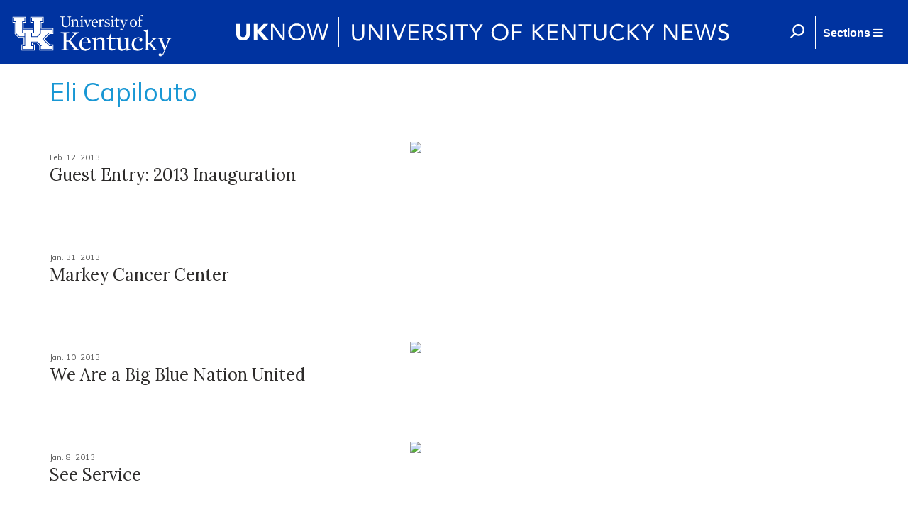

--- FILE ---
content_type: text/html; charset=utf-8
request_url: http://uknow.uky.edu/authors/eli-capilouto?page=35
body_size: 20904
content:
<html>

  <head>
      <meta name="viewport" content="width=device-width, initial-scale=1">
      <meta http-equiv="X-UA-Compatible" content="IE=edge" />
      <meta property="fb:pages" content="218913055181886" />
    <meta http-equiv="Content-Type" content="text/html; charset=utf-8" /><script type="text/javascript">(window.NREUM||(NREUM={})).init={ajax:{deny_list:["bam.nr-data.net"]},feature_flags:["soft_nav"]};(window.NREUM||(NREUM={})).loader_config={licenseKey:"ff743358ec",applicationID:"28933441",browserID:"28933616"};;/*! For license information please see nr-loader-rum-1.308.0.min.js.LICENSE.txt */
(()=>{var e,t,r={163:(e,t,r)=>{"use strict";r.d(t,{j:()=>E});var n=r(384),i=r(1741);var a=r(2555);r(860).K7.genericEvents;const s="experimental.resources",o="register",c=e=>{if(!e||"string"!=typeof e)return!1;try{document.createDocumentFragment().querySelector(e)}catch{return!1}return!0};var d=r(2614),u=r(944),l=r(8122);const f="[data-nr-mask]",g=e=>(0,l.a)(e,(()=>{const e={feature_flags:[],experimental:{allow_registered_children:!1,resources:!1},mask_selector:"*",block_selector:"[data-nr-block]",mask_input_options:{color:!1,date:!1,"datetime-local":!1,email:!1,month:!1,number:!1,range:!1,search:!1,tel:!1,text:!1,time:!1,url:!1,week:!1,textarea:!1,select:!1,password:!0}};return{ajax:{deny_list:void 0,block_internal:!0,enabled:!0,autoStart:!0},api:{get allow_registered_children(){return e.feature_flags.includes(o)||e.experimental.allow_registered_children},set allow_registered_children(t){e.experimental.allow_registered_children=t},duplicate_registered_data:!1},browser_consent_mode:{enabled:!1},distributed_tracing:{enabled:void 0,exclude_newrelic_header:void 0,cors_use_newrelic_header:void 0,cors_use_tracecontext_headers:void 0,allowed_origins:void 0},get feature_flags(){return e.feature_flags},set feature_flags(t){e.feature_flags=t},generic_events:{enabled:!0,autoStart:!0},harvest:{interval:30},jserrors:{enabled:!0,autoStart:!0},logging:{enabled:!0,autoStart:!0},metrics:{enabled:!0,autoStart:!0},obfuscate:void 0,page_action:{enabled:!0},page_view_event:{enabled:!0,autoStart:!0},page_view_timing:{enabled:!0,autoStart:!0},performance:{capture_marks:!1,capture_measures:!1,capture_detail:!0,resources:{get enabled(){return e.feature_flags.includes(s)||e.experimental.resources},set enabled(t){e.experimental.resources=t},asset_types:[],first_party_domains:[],ignore_newrelic:!0}},privacy:{cookies_enabled:!0},proxy:{assets:void 0,beacon:void 0},session:{expiresMs:d.wk,inactiveMs:d.BB},session_replay:{autoStart:!0,enabled:!1,preload:!1,sampling_rate:10,error_sampling_rate:100,collect_fonts:!1,inline_images:!1,fix_stylesheets:!0,mask_all_inputs:!0,get mask_text_selector(){return e.mask_selector},set mask_text_selector(t){c(t)?e.mask_selector="".concat(t,",").concat(f):""===t||null===t?e.mask_selector=f:(0,u.R)(5,t)},get block_class(){return"nr-block"},get ignore_class(){return"nr-ignore"},get mask_text_class(){return"nr-mask"},get block_selector(){return e.block_selector},set block_selector(t){c(t)?e.block_selector+=",".concat(t):""!==t&&(0,u.R)(6,t)},get mask_input_options(){return e.mask_input_options},set mask_input_options(t){t&&"object"==typeof t?e.mask_input_options={...t,password:!0}:(0,u.R)(7,t)}},session_trace:{enabled:!0,autoStart:!0},soft_navigations:{enabled:!0,autoStart:!0},spa:{enabled:!0,autoStart:!0},ssl:void 0,user_actions:{enabled:!0,elementAttributes:["id","className","tagName","type"]}}})());var p=r(6154),m=r(9324);let h=0;const v={buildEnv:m.F3,distMethod:m.Xs,version:m.xv,originTime:p.WN},b={consented:!1},y={appMetadata:{},get consented(){return this.session?.state?.consent||b.consented},set consented(e){b.consented=e},customTransaction:void 0,denyList:void 0,disabled:!1,harvester:void 0,isolatedBacklog:!1,isRecording:!1,loaderType:void 0,maxBytes:3e4,obfuscator:void 0,onerror:void 0,ptid:void 0,releaseIds:{},session:void 0,timeKeeper:void 0,registeredEntities:[],jsAttributesMetadata:{bytes:0},get harvestCount(){return++h}},_=e=>{const t=(0,l.a)(e,y),r=Object.keys(v).reduce((e,t)=>(e[t]={value:v[t],writable:!1,configurable:!0,enumerable:!0},e),{});return Object.defineProperties(t,r)};var w=r(5701);const x=e=>{const t=e.startsWith("http");e+="/",r.p=t?e:"https://"+e};var R=r(7836),k=r(3241);const A={accountID:void 0,trustKey:void 0,agentID:void 0,licenseKey:void 0,applicationID:void 0,xpid:void 0},S=e=>(0,l.a)(e,A),T=new Set;function E(e,t={},r,s){let{init:o,info:c,loader_config:d,runtime:u={},exposed:l=!0}=t;if(!c){const e=(0,n.pV)();o=e.init,c=e.info,d=e.loader_config}e.init=g(o||{}),e.loader_config=S(d||{}),c.jsAttributes??={},p.bv&&(c.jsAttributes.isWorker=!0),e.info=(0,a.D)(c);const f=e.init,m=[c.beacon,c.errorBeacon];T.has(e.agentIdentifier)||(f.proxy.assets&&(x(f.proxy.assets),m.push(f.proxy.assets)),f.proxy.beacon&&m.push(f.proxy.beacon),e.beacons=[...m],function(e){const t=(0,n.pV)();Object.getOwnPropertyNames(i.W.prototype).forEach(r=>{const n=i.W.prototype[r];if("function"!=typeof n||"constructor"===n)return;let a=t[r];e[r]&&!1!==e.exposed&&"micro-agent"!==e.runtime?.loaderType&&(t[r]=(...t)=>{const n=e[r](...t);return a?a(...t):n})})}(e),(0,n.US)("activatedFeatures",w.B)),u.denyList=[...f.ajax.deny_list||[],...f.ajax.block_internal?m:[]],u.ptid=e.agentIdentifier,u.loaderType=r,e.runtime=_(u),T.has(e.agentIdentifier)||(e.ee=R.ee.get(e.agentIdentifier),e.exposed=l,(0,k.W)({agentIdentifier:e.agentIdentifier,drained:!!w.B?.[e.agentIdentifier],type:"lifecycle",name:"initialize",feature:void 0,data:e.config})),T.add(e.agentIdentifier)}},384:(e,t,r)=>{"use strict";r.d(t,{NT:()=>s,US:()=>u,Zm:()=>o,bQ:()=>d,dV:()=>c,pV:()=>l});var n=r(6154),i=r(1863),a=r(1910);const s={beacon:"bam.nr-data.net",errorBeacon:"bam.nr-data.net"};function o(){return n.gm.NREUM||(n.gm.NREUM={}),void 0===n.gm.newrelic&&(n.gm.newrelic=n.gm.NREUM),n.gm.NREUM}function c(){let e=o();return e.o||(e.o={ST:n.gm.setTimeout,SI:n.gm.setImmediate||n.gm.setInterval,CT:n.gm.clearTimeout,XHR:n.gm.XMLHttpRequest,REQ:n.gm.Request,EV:n.gm.Event,PR:n.gm.Promise,MO:n.gm.MutationObserver,FETCH:n.gm.fetch,WS:n.gm.WebSocket},(0,a.i)(...Object.values(e.o))),e}function d(e,t){let r=o();r.initializedAgents??={},t.initializedAt={ms:(0,i.t)(),date:new Date},r.initializedAgents[e]=t}function u(e,t){o()[e]=t}function l(){return function(){let e=o();const t=e.info||{};e.info={beacon:s.beacon,errorBeacon:s.errorBeacon,...t}}(),function(){let e=o();const t=e.init||{};e.init={...t}}(),c(),function(){let e=o();const t=e.loader_config||{};e.loader_config={...t}}(),o()}},782:(e,t,r)=>{"use strict";r.d(t,{T:()=>n});const n=r(860).K7.pageViewTiming},860:(e,t,r)=>{"use strict";r.d(t,{$J:()=>u,K7:()=>c,P3:()=>d,XX:()=>i,Yy:()=>o,df:()=>a,qY:()=>n,v4:()=>s});const n="events",i="jserrors",a="browser/blobs",s="rum",o="browser/logs",c={ajax:"ajax",genericEvents:"generic_events",jserrors:i,logging:"logging",metrics:"metrics",pageAction:"page_action",pageViewEvent:"page_view_event",pageViewTiming:"page_view_timing",sessionReplay:"session_replay",sessionTrace:"session_trace",softNav:"soft_navigations",spa:"spa"},d={[c.pageViewEvent]:1,[c.pageViewTiming]:2,[c.metrics]:3,[c.jserrors]:4,[c.spa]:5,[c.ajax]:6,[c.sessionTrace]:7,[c.softNav]:8,[c.sessionReplay]:9,[c.logging]:10,[c.genericEvents]:11},u={[c.pageViewEvent]:s,[c.pageViewTiming]:n,[c.ajax]:n,[c.spa]:n,[c.softNav]:n,[c.metrics]:i,[c.jserrors]:i,[c.sessionTrace]:a,[c.sessionReplay]:a,[c.logging]:o,[c.genericEvents]:"ins"}},944:(e,t,r)=>{"use strict";r.d(t,{R:()=>i});var n=r(3241);function i(e,t){"function"==typeof console.debug&&(console.debug("New Relic Warning: https://github.com/newrelic/newrelic-browser-agent/blob/main/docs/warning-codes.md#".concat(e),t),(0,n.W)({agentIdentifier:null,drained:null,type:"data",name:"warn",feature:"warn",data:{code:e,secondary:t}}))}},1687:(e,t,r)=>{"use strict";r.d(t,{Ak:()=>d,Ze:()=>f,x3:()=>u});var n=r(3241),i=r(7836),a=r(3606),s=r(860),o=r(2646);const c={};function d(e,t){const r={staged:!1,priority:s.P3[t]||0};l(e),c[e].get(t)||c[e].set(t,r)}function u(e,t){e&&c[e]&&(c[e].get(t)&&c[e].delete(t),p(e,t,!1),c[e].size&&g(e))}function l(e){if(!e)throw new Error("agentIdentifier required");c[e]||(c[e]=new Map)}function f(e="",t="feature",r=!1){if(l(e),!e||!c[e].get(t)||r)return p(e,t);c[e].get(t).staged=!0,g(e)}function g(e){const t=Array.from(c[e]);t.every(([e,t])=>t.staged)&&(t.sort((e,t)=>e[1].priority-t[1].priority),t.forEach(([t])=>{c[e].delete(t),p(e,t)}))}function p(e,t,r=!0){const s=e?i.ee.get(e):i.ee,c=a.i.handlers;if(!s.aborted&&s.backlog&&c){if((0,n.W)({agentIdentifier:e,type:"lifecycle",name:"drain",feature:t}),r){const e=s.backlog[t],r=c[t];if(r){for(let t=0;e&&t<e.length;++t)m(e[t],r);Object.entries(r).forEach(([e,t])=>{Object.values(t||{}).forEach(t=>{t[0]?.on&&t[0]?.context()instanceof o.y&&t[0].on(e,t[1])})})}}s.isolatedBacklog||delete c[t],s.backlog[t]=null,s.emit("drain-"+t,[])}}function m(e,t){var r=e[1];Object.values(t[r]||{}).forEach(t=>{var r=e[0];if(t[0]===r){var n=t[1],i=e[3],a=e[2];n.apply(i,a)}})}},1738:(e,t,r)=>{"use strict";r.d(t,{U:()=>g,Y:()=>f});var n=r(3241),i=r(9908),a=r(1863),s=r(944),o=r(5701),c=r(3969),d=r(8362),u=r(860),l=r(4261);function f(e,t,r,a){const f=a||r;!f||f[e]&&f[e]!==d.d.prototype[e]||(f[e]=function(){(0,i.p)(c.xV,["API/"+e+"/called"],void 0,u.K7.metrics,r.ee),(0,n.W)({agentIdentifier:r.agentIdentifier,drained:!!o.B?.[r.agentIdentifier],type:"data",name:"api",feature:l.Pl+e,data:{}});try{return t.apply(this,arguments)}catch(e){(0,s.R)(23,e)}})}function g(e,t,r,n,s){const o=e.info;null===r?delete o.jsAttributes[t]:o.jsAttributes[t]=r,(s||null===r)&&(0,i.p)(l.Pl+n,[(0,a.t)(),t,r],void 0,"session",e.ee)}},1741:(e,t,r)=>{"use strict";r.d(t,{W:()=>a});var n=r(944),i=r(4261);class a{#e(e,...t){if(this[e]!==a.prototype[e])return this[e](...t);(0,n.R)(35,e)}addPageAction(e,t){return this.#e(i.hG,e,t)}register(e){return this.#e(i.eY,e)}recordCustomEvent(e,t){return this.#e(i.fF,e,t)}setPageViewName(e,t){return this.#e(i.Fw,e,t)}setCustomAttribute(e,t,r){return this.#e(i.cD,e,t,r)}noticeError(e,t){return this.#e(i.o5,e,t)}setUserId(e,t=!1){return this.#e(i.Dl,e,t)}setApplicationVersion(e){return this.#e(i.nb,e)}setErrorHandler(e){return this.#e(i.bt,e)}addRelease(e,t){return this.#e(i.k6,e,t)}log(e,t){return this.#e(i.$9,e,t)}start(){return this.#e(i.d3)}finished(e){return this.#e(i.BL,e)}recordReplay(){return this.#e(i.CH)}pauseReplay(){return this.#e(i.Tb)}addToTrace(e){return this.#e(i.U2,e)}setCurrentRouteName(e){return this.#e(i.PA,e)}interaction(e){return this.#e(i.dT,e)}wrapLogger(e,t,r){return this.#e(i.Wb,e,t,r)}measure(e,t){return this.#e(i.V1,e,t)}consent(e){return this.#e(i.Pv,e)}}},1863:(e,t,r)=>{"use strict";function n(){return Math.floor(performance.now())}r.d(t,{t:()=>n})},1910:(e,t,r)=>{"use strict";r.d(t,{i:()=>a});var n=r(944);const i=new Map;function a(...e){return e.every(e=>{if(i.has(e))return i.get(e);const t="function"==typeof e?e.toString():"",r=t.includes("[native code]"),a=t.includes("nrWrapper");return r||a||(0,n.R)(64,e?.name||t),i.set(e,r),r})}},2555:(e,t,r)=>{"use strict";r.d(t,{D:()=>o,f:()=>s});var n=r(384),i=r(8122);const a={beacon:n.NT.beacon,errorBeacon:n.NT.errorBeacon,licenseKey:void 0,applicationID:void 0,sa:void 0,queueTime:void 0,applicationTime:void 0,ttGuid:void 0,user:void 0,account:void 0,product:void 0,extra:void 0,jsAttributes:{},userAttributes:void 0,atts:void 0,transactionName:void 0,tNamePlain:void 0};function s(e){try{return!!e.licenseKey&&!!e.errorBeacon&&!!e.applicationID}catch(e){return!1}}const o=e=>(0,i.a)(e,a)},2614:(e,t,r)=>{"use strict";r.d(t,{BB:()=>s,H3:()=>n,g:()=>d,iL:()=>c,tS:()=>o,uh:()=>i,wk:()=>a});const n="NRBA",i="SESSION",a=144e5,s=18e5,o={STARTED:"session-started",PAUSE:"session-pause",RESET:"session-reset",RESUME:"session-resume",UPDATE:"session-update"},c={SAME_TAB:"same-tab",CROSS_TAB:"cross-tab"},d={OFF:0,FULL:1,ERROR:2}},2646:(e,t,r)=>{"use strict";r.d(t,{y:()=>n});class n{constructor(e){this.contextId=e}}},2843:(e,t,r)=>{"use strict";r.d(t,{G:()=>a,u:()=>i});var n=r(3878);function i(e,t=!1,r,i){(0,n.DD)("visibilitychange",function(){if(t)return void("hidden"===document.visibilityState&&e());e(document.visibilityState)},r,i)}function a(e,t,r){(0,n.sp)("pagehide",e,t,r)}},3241:(e,t,r)=>{"use strict";r.d(t,{W:()=>a});var n=r(6154);const i="newrelic";function a(e={}){try{n.gm.dispatchEvent(new CustomEvent(i,{detail:e}))}catch(e){}}},3606:(e,t,r)=>{"use strict";r.d(t,{i:()=>a});var n=r(9908);a.on=s;var i=a.handlers={};function a(e,t,r,a){s(a||n.d,i,e,t,r)}function s(e,t,r,i,a){a||(a="feature"),e||(e=n.d);var s=t[a]=t[a]||{};(s[r]=s[r]||[]).push([e,i])}},3878:(e,t,r)=>{"use strict";function n(e,t){return{capture:e,passive:!1,signal:t}}function i(e,t,r=!1,i){window.addEventListener(e,t,n(r,i))}function a(e,t,r=!1,i){document.addEventListener(e,t,n(r,i))}r.d(t,{DD:()=>a,jT:()=>n,sp:()=>i})},3969:(e,t,r)=>{"use strict";r.d(t,{TZ:()=>n,XG:()=>o,rs:()=>i,xV:()=>s,z_:()=>a});const n=r(860).K7.metrics,i="sm",a="cm",s="storeSupportabilityMetrics",o="storeEventMetrics"},4234:(e,t,r)=>{"use strict";r.d(t,{W:()=>a});var n=r(7836),i=r(1687);class a{constructor(e,t){this.agentIdentifier=e,this.ee=n.ee.get(e),this.featureName=t,this.blocked=!1}deregisterDrain(){(0,i.x3)(this.agentIdentifier,this.featureName)}}},4261:(e,t,r)=>{"use strict";r.d(t,{$9:()=>d,BL:()=>o,CH:()=>g,Dl:()=>_,Fw:()=>y,PA:()=>h,Pl:()=>n,Pv:()=>k,Tb:()=>l,U2:()=>a,V1:()=>R,Wb:()=>x,bt:()=>b,cD:()=>v,d3:()=>w,dT:()=>c,eY:()=>p,fF:()=>f,hG:()=>i,k6:()=>s,nb:()=>m,o5:()=>u});const n="api-",i="addPageAction",a="addToTrace",s="addRelease",o="finished",c="interaction",d="log",u="noticeError",l="pauseReplay",f="recordCustomEvent",g="recordReplay",p="register",m="setApplicationVersion",h="setCurrentRouteName",v="setCustomAttribute",b="setErrorHandler",y="setPageViewName",_="setUserId",w="start",x="wrapLogger",R="measure",k="consent"},5289:(e,t,r)=>{"use strict";r.d(t,{GG:()=>s,Qr:()=>c,sB:()=>o});var n=r(3878),i=r(6389);function a(){return"undefined"==typeof document||"complete"===document.readyState}function s(e,t){if(a())return e();const r=(0,i.J)(e),s=setInterval(()=>{a()&&(clearInterval(s),r())},500);(0,n.sp)("load",r,t)}function o(e){if(a())return e();(0,n.DD)("DOMContentLoaded",e)}function c(e){if(a())return e();(0,n.sp)("popstate",e)}},5607:(e,t,r)=>{"use strict";r.d(t,{W:()=>n});const n=(0,r(9566).bz)()},5701:(e,t,r)=>{"use strict";r.d(t,{B:()=>a,t:()=>s});var n=r(3241);const i=new Set,a={};function s(e,t){const r=t.agentIdentifier;a[r]??={},e&&"object"==typeof e&&(i.has(r)||(t.ee.emit("rumresp",[e]),a[r]=e,i.add(r),(0,n.W)({agentIdentifier:r,loaded:!0,drained:!0,type:"lifecycle",name:"load",feature:void 0,data:e})))}},6154:(e,t,r)=>{"use strict";r.d(t,{OF:()=>c,RI:()=>i,WN:()=>u,bv:()=>a,eN:()=>l,gm:()=>s,mw:()=>o,sb:()=>d});var n=r(1863);const i="undefined"!=typeof window&&!!window.document,a="undefined"!=typeof WorkerGlobalScope&&("undefined"!=typeof self&&self instanceof WorkerGlobalScope&&self.navigator instanceof WorkerNavigator||"undefined"!=typeof globalThis&&globalThis instanceof WorkerGlobalScope&&globalThis.navigator instanceof WorkerNavigator),s=i?window:"undefined"!=typeof WorkerGlobalScope&&("undefined"!=typeof self&&self instanceof WorkerGlobalScope&&self||"undefined"!=typeof globalThis&&globalThis instanceof WorkerGlobalScope&&globalThis),o=Boolean("hidden"===s?.document?.visibilityState),c=/iPad|iPhone|iPod/.test(s.navigator?.userAgent),d=c&&"undefined"==typeof SharedWorker,u=((()=>{const e=s.navigator?.userAgent?.match(/Firefox[/\s](\d+\.\d+)/);Array.isArray(e)&&e.length>=2&&e[1]})(),Date.now()-(0,n.t)()),l=()=>"undefined"!=typeof PerformanceNavigationTiming&&s?.performance?.getEntriesByType("navigation")?.[0]?.responseStart},6389:(e,t,r)=>{"use strict";function n(e,t=500,r={}){const n=r?.leading||!1;let i;return(...r)=>{n&&void 0===i&&(e.apply(this,r),i=setTimeout(()=>{i=clearTimeout(i)},t)),n||(clearTimeout(i),i=setTimeout(()=>{e.apply(this,r)},t))}}function i(e){let t=!1;return(...r)=>{t||(t=!0,e.apply(this,r))}}r.d(t,{J:()=>i,s:()=>n})},6630:(e,t,r)=>{"use strict";r.d(t,{T:()=>n});const n=r(860).K7.pageViewEvent},7699:(e,t,r)=>{"use strict";r.d(t,{It:()=>a,KC:()=>o,No:()=>i,qh:()=>s});var n=r(860);const i=16e3,a=1e6,s="SESSION_ERROR",o={[n.K7.logging]:!0,[n.K7.genericEvents]:!1,[n.K7.jserrors]:!1,[n.K7.ajax]:!1}},7836:(e,t,r)=>{"use strict";r.d(t,{P:()=>o,ee:()=>c});var n=r(384),i=r(8990),a=r(2646),s=r(5607);const o="nr@context:".concat(s.W),c=function e(t,r){var n={},s={},u={},l=!1;try{l=16===r.length&&d.initializedAgents?.[r]?.runtime.isolatedBacklog}catch(e){}var f={on:p,addEventListener:p,removeEventListener:function(e,t){var r=n[e];if(!r)return;for(var i=0;i<r.length;i++)r[i]===t&&r.splice(i,1)},emit:function(e,r,n,i,a){!1!==a&&(a=!0);if(c.aborted&&!i)return;t&&a&&t.emit(e,r,n);var o=g(n);m(e).forEach(e=>{e.apply(o,r)});var d=v()[s[e]];d&&d.push([f,e,r,o]);return o},get:h,listeners:m,context:g,buffer:function(e,t){const r=v();if(t=t||"feature",f.aborted)return;Object.entries(e||{}).forEach(([e,n])=>{s[n]=t,t in r||(r[t]=[])})},abort:function(){f._aborted=!0,Object.keys(f.backlog).forEach(e=>{delete f.backlog[e]})},isBuffering:function(e){return!!v()[s[e]]},debugId:r,backlog:l?{}:t&&"object"==typeof t.backlog?t.backlog:{},isolatedBacklog:l};return Object.defineProperty(f,"aborted",{get:()=>{let e=f._aborted||!1;return e||(t&&(e=t.aborted),e)}}),f;function g(e){return e&&e instanceof a.y?e:e?(0,i.I)(e,o,()=>new a.y(o)):new a.y(o)}function p(e,t){n[e]=m(e).concat(t)}function m(e){return n[e]||[]}function h(t){return u[t]=u[t]||e(f,t)}function v(){return f.backlog}}(void 0,"globalEE"),d=(0,n.Zm)();d.ee||(d.ee=c)},8122:(e,t,r)=>{"use strict";r.d(t,{a:()=>i});var n=r(944);function i(e,t){try{if(!e||"object"!=typeof e)return(0,n.R)(3);if(!t||"object"!=typeof t)return(0,n.R)(4);const r=Object.create(Object.getPrototypeOf(t),Object.getOwnPropertyDescriptors(t)),a=0===Object.keys(r).length?e:r;for(let s in a)if(void 0!==e[s])try{if(null===e[s]){r[s]=null;continue}Array.isArray(e[s])&&Array.isArray(t[s])?r[s]=Array.from(new Set([...e[s],...t[s]])):"object"==typeof e[s]&&"object"==typeof t[s]?r[s]=i(e[s],t[s]):r[s]=e[s]}catch(e){r[s]||(0,n.R)(1,e)}return r}catch(e){(0,n.R)(2,e)}}},8362:(e,t,r)=>{"use strict";r.d(t,{d:()=>a});var n=r(9566),i=r(1741);class a extends i.W{agentIdentifier=(0,n.LA)(16)}},8374:(e,t,r)=>{r.nc=(()=>{try{return document?.currentScript?.nonce}catch(e){}return""})()},8990:(e,t,r)=>{"use strict";r.d(t,{I:()=>i});var n=Object.prototype.hasOwnProperty;function i(e,t,r){if(n.call(e,t))return e[t];var i=r();if(Object.defineProperty&&Object.keys)try{return Object.defineProperty(e,t,{value:i,writable:!0,enumerable:!1}),i}catch(e){}return e[t]=i,i}},9324:(e,t,r)=>{"use strict";r.d(t,{F3:()=>i,Xs:()=>a,xv:()=>n});const n="1.308.0",i="PROD",a="CDN"},9566:(e,t,r)=>{"use strict";r.d(t,{LA:()=>o,bz:()=>s});var n=r(6154);const i="xxxxxxxx-xxxx-4xxx-yxxx-xxxxxxxxxxxx";function a(e,t){return e?15&e[t]:16*Math.random()|0}function s(){const e=n.gm?.crypto||n.gm?.msCrypto;let t,r=0;return e&&e.getRandomValues&&(t=e.getRandomValues(new Uint8Array(30))),i.split("").map(e=>"x"===e?a(t,r++).toString(16):"y"===e?(3&a()|8).toString(16):e).join("")}function o(e){const t=n.gm?.crypto||n.gm?.msCrypto;let r,i=0;t&&t.getRandomValues&&(r=t.getRandomValues(new Uint8Array(e)));const s=[];for(var o=0;o<e;o++)s.push(a(r,i++).toString(16));return s.join("")}},9908:(e,t,r)=>{"use strict";r.d(t,{d:()=>n,p:()=>i});var n=r(7836).ee.get("handle");function i(e,t,r,i,a){a?(a.buffer([e],i),a.emit(e,t,r)):(n.buffer([e],i),n.emit(e,t,r))}}},n={};function i(e){var t=n[e];if(void 0!==t)return t.exports;var a=n[e]={exports:{}};return r[e](a,a.exports,i),a.exports}i.m=r,i.d=(e,t)=>{for(var r in t)i.o(t,r)&&!i.o(e,r)&&Object.defineProperty(e,r,{enumerable:!0,get:t[r]})},i.f={},i.e=e=>Promise.all(Object.keys(i.f).reduce((t,r)=>(i.f[r](e,t),t),[])),i.u=e=>"nr-rum-1.308.0.min.js",i.o=(e,t)=>Object.prototype.hasOwnProperty.call(e,t),e={},t="NRBA-1.308.0.PROD:",i.l=(r,n,a,s)=>{if(e[r])e[r].push(n);else{var o,c;if(void 0!==a)for(var d=document.getElementsByTagName("script"),u=0;u<d.length;u++){var l=d[u];if(l.getAttribute("src")==r||l.getAttribute("data-webpack")==t+a){o=l;break}}if(!o){c=!0;var f={296:"sha512-+MIMDsOcckGXa1EdWHqFNv7P+JUkd5kQwCBr3KE6uCvnsBNUrdSt4a/3/L4j4TxtnaMNjHpza2/erNQbpacJQA=="};(o=document.createElement("script")).charset="utf-8",i.nc&&o.setAttribute("nonce",i.nc),o.setAttribute("data-webpack",t+a),o.src=r,0!==o.src.indexOf(window.location.origin+"/")&&(o.crossOrigin="anonymous"),f[s]&&(o.integrity=f[s])}e[r]=[n];var g=(t,n)=>{o.onerror=o.onload=null,clearTimeout(p);var i=e[r];if(delete e[r],o.parentNode&&o.parentNode.removeChild(o),i&&i.forEach(e=>e(n)),t)return t(n)},p=setTimeout(g.bind(null,void 0,{type:"timeout",target:o}),12e4);o.onerror=g.bind(null,o.onerror),o.onload=g.bind(null,o.onload),c&&document.head.appendChild(o)}},i.r=e=>{"undefined"!=typeof Symbol&&Symbol.toStringTag&&Object.defineProperty(e,Symbol.toStringTag,{value:"Module"}),Object.defineProperty(e,"__esModule",{value:!0})},i.p="https://js-agent.newrelic.com/",(()=>{var e={374:0,840:0};i.f.j=(t,r)=>{var n=i.o(e,t)?e[t]:void 0;if(0!==n)if(n)r.push(n[2]);else{var a=new Promise((r,i)=>n=e[t]=[r,i]);r.push(n[2]=a);var s=i.p+i.u(t),o=new Error;i.l(s,r=>{if(i.o(e,t)&&(0!==(n=e[t])&&(e[t]=void 0),n)){var a=r&&("load"===r.type?"missing":r.type),s=r&&r.target&&r.target.src;o.message="Loading chunk "+t+" failed: ("+a+": "+s+")",o.name="ChunkLoadError",o.type=a,o.request=s,n[1](o)}},"chunk-"+t,t)}};var t=(t,r)=>{var n,a,[s,o,c]=r,d=0;if(s.some(t=>0!==e[t])){for(n in o)i.o(o,n)&&(i.m[n]=o[n]);if(c)c(i)}for(t&&t(r);d<s.length;d++)a=s[d],i.o(e,a)&&e[a]&&e[a][0](),e[a]=0},r=self["webpackChunk:NRBA-1.308.0.PROD"]=self["webpackChunk:NRBA-1.308.0.PROD"]||[];r.forEach(t.bind(null,0)),r.push=t.bind(null,r.push.bind(r))})(),(()=>{"use strict";i(8374);var e=i(8362),t=i(860);const r=Object.values(t.K7);var n=i(163);var a=i(9908),s=i(1863),o=i(4261),c=i(1738);var d=i(1687),u=i(4234),l=i(5289),f=i(6154),g=i(944),p=i(384);const m=e=>f.RI&&!0===e?.privacy.cookies_enabled;function h(e){return!!(0,p.dV)().o.MO&&m(e)&&!0===e?.session_trace.enabled}var v=i(6389),b=i(7699);class y extends u.W{constructor(e,t){super(e.agentIdentifier,t),this.agentRef=e,this.abortHandler=void 0,this.featAggregate=void 0,this.loadedSuccessfully=void 0,this.onAggregateImported=new Promise(e=>{this.loadedSuccessfully=e}),this.deferred=Promise.resolve(),!1===e.init[this.featureName].autoStart?this.deferred=new Promise((t,r)=>{this.ee.on("manual-start-all",(0,v.J)(()=>{(0,d.Ak)(e.agentIdentifier,this.featureName),t()}))}):(0,d.Ak)(e.agentIdentifier,t)}importAggregator(e,t,r={}){if(this.featAggregate)return;const n=async()=>{let n;await this.deferred;try{if(m(e.init)){const{setupAgentSession:t}=await i.e(296).then(i.bind(i,3305));n=t(e)}}catch(e){(0,g.R)(20,e),this.ee.emit("internal-error",[e]),(0,a.p)(b.qh,[e],void 0,this.featureName,this.ee)}try{if(!this.#t(this.featureName,n,e.init))return(0,d.Ze)(this.agentIdentifier,this.featureName),void this.loadedSuccessfully(!1);const{Aggregate:i}=await t();this.featAggregate=new i(e,r),e.runtime.harvester.initializedAggregates.push(this.featAggregate),this.loadedSuccessfully(!0)}catch(e){(0,g.R)(34,e),this.abortHandler?.(),(0,d.Ze)(this.agentIdentifier,this.featureName,!0),this.loadedSuccessfully(!1),this.ee&&this.ee.abort()}};f.RI?(0,l.GG)(()=>n(),!0):n()}#t(e,r,n){if(this.blocked)return!1;switch(e){case t.K7.sessionReplay:return h(n)&&!!r;case t.K7.sessionTrace:return!!r;default:return!0}}}var _=i(6630),w=i(2614),x=i(3241);class R extends y{static featureName=_.T;constructor(e){var t;super(e,_.T),this.setupInspectionEvents(e.agentIdentifier),t=e,(0,c.Y)(o.Fw,function(e,r){"string"==typeof e&&("/"!==e.charAt(0)&&(e="/"+e),t.runtime.customTransaction=(r||"http://custom.transaction")+e,(0,a.p)(o.Pl+o.Fw,[(0,s.t)()],void 0,void 0,t.ee))},t),this.importAggregator(e,()=>i.e(296).then(i.bind(i,3943)))}setupInspectionEvents(e){const t=(t,r)=>{t&&(0,x.W)({agentIdentifier:e,timeStamp:t.timeStamp,loaded:"complete"===t.target.readyState,type:"window",name:r,data:t.target.location+""})};(0,l.sB)(e=>{t(e,"DOMContentLoaded")}),(0,l.GG)(e=>{t(e,"load")}),(0,l.Qr)(e=>{t(e,"navigate")}),this.ee.on(w.tS.UPDATE,(t,r)=>{(0,x.W)({agentIdentifier:e,type:"lifecycle",name:"session",data:r})})}}class k extends e.d{constructor(e){var t;(super(),f.gm)?(this.features={},(0,p.bQ)(this.agentIdentifier,this),this.desiredFeatures=new Set(e.features||[]),this.desiredFeatures.add(R),(0,n.j)(this,e,e.loaderType||"agent"),t=this,(0,c.Y)(o.cD,function(e,r,n=!1){if("string"==typeof e){if(["string","number","boolean"].includes(typeof r)||null===r)return(0,c.U)(t,e,r,o.cD,n);(0,g.R)(40,typeof r)}else(0,g.R)(39,typeof e)},t),function(e){(0,c.Y)(o.Dl,function(t,r=!1){if("string"!=typeof t&&null!==t)return void(0,g.R)(41,typeof t);const n=e.info.jsAttributes["enduser.id"];r&&null!=n&&n!==t?(0,a.p)(o.Pl+"setUserIdAndResetSession",[t],void 0,"session",e.ee):(0,c.U)(e,"enduser.id",t,o.Dl,!0)},e)}(this),function(e){(0,c.Y)(o.nb,function(t){if("string"==typeof t||null===t)return(0,c.U)(e,"application.version",t,o.nb,!1);(0,g.R)(42,typeof t)},e)}(this),function(e){(0,c.Y)(o.d3,function(){e.ee.emit("manual-start-all")},e)}(this),function(e){(0,c.Y)(o.Pv,function(t=!0){if("boolean"==typeof t){if((0,a.p)(o.Pl+o.Pv,[t],void 0,"session",e.ee),e.runtime.consented=t,t){const t=e.features.page_view_event;t.onAggregateImported.then(e=>{const r=t.featAggregate;e&&!r.sentRum&&r.sendRum()})}}else(0,g.R)(65,typeof t)},e)}(this),this.run()):(0,g.R)(21)}get config(){return{info:this.info,init:this.init,loader_config:this.loader_config,runtime:this.runtime}}get api(){return this}run(){try{const e=function(e){const t={};return r.forEach(r=>{t[r]=!!e[r]?.enabled}),t}(this.init),n=[...this.desiredFeatures];n.sort((e,r)=>t.P3[e.featureName]-t.P3[r.featureName]),n.forEach(r=>{if(!e[r.featureName]&&r.featureName!==t.K7.pageViewEvent)return;if(r.featureName===t.K7.spa)return void(0,g.R)(67);const n=function(e){switch(e){case t.K7.ajax:return[t.K7.jserrors];case t.K7.sessionTrace:return[t.K7.ajax,t.K7.pageViewEvent];case t.K7.sessionReplay:return[t.K7.sessionTrace];case t.K7.pageViewTiming:return[t.K7.pageViewEvent];default:return[]}}(r.featureName).filter(e=>!(e in this.features));n.length>0&&(0,g.R)(36,{targetFeature:r.featureName,missingDependencies:n}),this.features[r.featureName]=new r(this)})}catch(e){(0,g.R)(22,e);for(const e in this.features)this.features[e].abortHandler?.();const t=(0,p.Zm)();delete t.initializedAgents[this.agentIdentifier]?.features,delete this.sharedAggregator;return t.ee.get(this.agentIdentifier).abort(),!1}}}var A=i(2843),S=i(782);class T extends y{static featureName=S.T;constructor(e){super(e,S.T),f.RI&&((0,A.u)(()=>(0,a.p)("docHidden",[(0,s.t)()],void 0,S.T,this.ee),!0),(0,A.G)(()=>(0,a.p)("winPagehide",[(0,s.t)()],void 0,S.T,this.ee)),this.importAggregator(e,()=>i.e(296).then(i.bind(i,2117))))}}var E=i(3969);class I extends y{static featureName=E.TZ;constructor(e){super(e,E.TZ),f.RI&&document.addEventListener("securitypolicyviolation",e=>{(0,a.p)(E.xV,["Generic/CSPViolation/Detected"],void 0,this.featureName,this.ee)}),this.importAggregator(e,()=>i.e(296).then(i.bind(i,9623)))}}new k({features:[R,T,I],loaderType:"lite"})})()})();</script>
<meta name="Generator" content="Drupal 7 (http://drupal.org)" />
<link rel="canonical" href="/authors/eli-capilouto" />
<link rel="shortlink" href="/taxonomy/term/1725" />
<link rel="shortcut icon" href="http://uknow.uky.edu/sites/all/themes/uknow_theme/favicon.ico" type="image/vnd.microsoft.icon" />
      <link href='https://fonts.googleapis.com/css?family=Lora:400,700,400italic,700italic' rel='stylesheet' type='text/css'>
      <link href='https://fonts.googleapis.com/css?family=Muli:400,300' rel='stylesheet' type='text/css'>
    <title>Eli Capilouto | UKNow</title>

      <!-- Google Tag Manager -->
      <script>(function(w,d,s,l,i){w[l]=w[l]||[];w[l].push({'gtm.start':
              new Date().getTime(),event:'gtm.js'});var f=d.getElementsByTagName(s)[0],
              j=d.createElement(s),dl=l!='dataLayer'?'&l='+l:'';j.async=true;j.src=
              'https://www.googletagmanager.com/gtm.js?id='+i+dl;f.parentNode.insertBefore(j,f);
          })(window,document,'script','dataLayer','GTM-K55MNK');</script>
      <!-- End Google Tag Manager -->

      <link rel="mask-icon" href="/sites/all/themes/uknow_theme/img/safari-pinned-tab.svg" color="#5bbad5">
      <link rel="apple-touch-icon" sizes="180x180" href="/sites/all/themes/uknow_theme/img/apple-touch-icon.png">

    <link type="text/css" rel="stylesheet" href="http://uknow.uky.edu/sites/default/files/css/css_xE-rWrJf-fncB6ztZfd2huxqgxu4WO-qwma6Xer30m4.css" media="all" />
<link type="text/css" rel="stylesheet" href="http://uknow.uky.edu/sites/default/files/css/css_931f0X00kV8e6nt-2_CRQvuIFYAPTo45zNmYWXaEHMM.css" media="all" />
<link type="text/css" rel="stylesheet" href="http://uknow.uky.edu/sites/default/files/css/css__AnA06v-oC191ciXWx5vfLgRNk_F_fmk7Otj9F-gG_o.css" media="all" />
<link type="text/css" rel="stylesheet" href="http://uknow.uky.edu/sites/default/files/css/css_-nnUMIOvjoJ-qTm7BezOQTG9k0_05YcryNtoqdp5G4Q.css" media="all" />
    <script type="text/javascript" src="http://uknow.uky.edu/sites/default/files/js/js_a8MyAHRjajLu6SNTDzhm_ZUhUeIq_Ao6d-T9QrOU9BI.js"></script>
<script type="text/javascript">
<!--//--><![CDATA[//><!--
document.createElement( "picture" );
//--><!]]>
</script>
<script type="text/javascript" src="http://uknow.uky.edu/sites/default/files/js/js_Hfha9RCTNm8mqMDLXriIsKGMaghzs4ZaqJPLj2esi7s.js"></script>
<script type="text/javascript" src="http://uknow.uky.edu/sites/default/files/js/js_rpNSt_iz67BdUOiX-6hgAw47qD1B085wu6TXjJUA5Ok.js"></script>
<script type="text/javascript" src="http://uknow.uky.edu/sites/default/files/js/js_iQ-FsnoDJAxC0I2wYorhP7T2oX20HBPNfW8uOChy-MU.js"></script>
<script type="text/javascript">
<!--//--><![CDATA[//><!--
jQuery.extend(Drupal.settings, {"basePath":"\/","pathPrefix":"","setHasJsCookie":0,"ajaxPageState":{"theme":"uknow_theme","theme_token":"uFfIdCrvElWzjmXZetpcbuPI-vZz78QBJVNR_9IH26g","js":{"sites\/all\/modules\/contrib\/picture\/picturefill\/picturefill.min.js":1,"sites\/all\/modules\/contrib\/picture\/picture.min.js":1,"sites\/all\/modules\/contrib\/jquery_update\/replace\/jquery\/1.10\/jquery.min.js":1,"0":1,"misc\/jquery-extend-3.4.0.js":1,"misc\/jquery-html-prefilter-3.5.0-backport.js":1,"misc\/jquery.once.js":1,"misc\/drupal.js":1,"sites\/all\/modules\/contrib\/fb_instant_articles\/modules\/fb_instant_articles_display\/js\/admin.js":1,"sites\/all\/themes\/uknow_theme\/js\/modernizr-custom.js":1,"sites\/all\/themes\/uknow_theme\/js\/picturefill.js":1,"sites\/all\/themes\/uknow_theme\/js\/uknow.js":1},"css":{"modules\/system\/system.base.css":1,"modules\/system\/system.menus.css":1,"modules\/system\/system.messages.css":1,"modules\/system\/system.theme.css":1,"modules\/comment\/comment.css":1,"modules\/field\/theme\/field.css":1,"sites\/all\/modules\/contrib\/logintoboggan\/logintoboggan.css":1,"modules\/node\/node.css":1,"sites\/all\/modules\/contrib\/picture\/picture_wysiwyg.css":1,"modules\/search\/search.css":1,"modules\/user\/user.css":1,"sites\/all\/modules\/contrib\/views\/css\/views.css":1,"sites\/all\/modules\/contrib\/ckeditor\/css\/ckeditor.css":1,"sites\/all\/modules\/contrib\/ctools\/css\/ctools.css":1,"sites\/all\/modules\/contrib\/panels\/css\/panels.css":1,"sites\/all\/themes\/uknow_theme\/css\/uknow.css":1}},"currentPath":"taxonomy\/term\/1725","currentPathIsAdmin":false});
//--><!]]>
</script>
  </head>

  <body class="html not-front not-logged-in one-sidebar sidebar-second page-taxonomy page-taxonomy-term page-taxonomy-term- page-taxonomy-term-1725" >

  <!-- Google Tag Manager (noscript) -->
  <noscript><iframe src="https://www.googletagmanager.com/ns.html?id=GTM-K55MNK"
                    height="0" width="0" style="display:none;visibility:hidden"></iframe></noscript>
  <!-- End Google Tag Manager (noscript) -->

    
<div class="uknow-searchbar" aria-hidden="true" id="uknow-searchbar">

    <svg xmlns="http://www.w3.org/2000/svg" style="display:none;">
        <symbol id="x" Viewbox="-110.7 118.8 23.3 23.3">
            <path d="M-87.3 121l-2.2-2.2-9.5 9.6-9.5-9.6-2.2 2.2 9.6 9.5-9.6 9.5 2.2 2.2 9.5-9.6 9.5 9.6 2.2-2.2-9.6-9.5"></path>
        </symbol><!--end x-->

        <symbol id="search" viewBox="0 0 16.7 16.8">
            <path d="M9.7 0c-3.9 0-7 3.1-7 7 0 1.6.5 3.1 1.4 4.2L0 15.4l1.4 1.4 4.2-4.2c1.2.9 2.6 1.4 4.1 1.4 3.9 0 7-3.1 7-7s-3.1-7-7-7zm0 12c-2.8 0-5-2.2-5-5s2.2-5 5-5 5 2.2 5 5-2.2 5-5 5z" class="st0"></path>
        </symbol>
    </svg>

    <div class="uknow-searchbar__container">
        <div class="uknow-searchbar__row">

            <div class="uknow-searchbar__form">
<!--                <form method="" action="">-->
<!--                    <input class="uknow-searchbar__input" type="search" name="search-string" placeholder="Search UK Now">-->
<!--                    <input  class="uknow-searchbar__submit" type="submit" name="submit" value="Search">-->
                    <form action="/authors/eli-capilouto?page=35" method="post" id="search-block-form" accept-charset="UTF-8"><div> <input class="uknow-searchbar__input" title="Enter the terms you wish to search for." type="search" id="edit-search-block-form--2" name="search_block_form" value=""  placeholder="Search UKNow" maxlength="128" >
    <input type="submit" id="edit-submit" name="op" value="Search" class="uknow-searchbar__submit">
    <input type="hidden" name="form_build_id" value="form-RoqRllj11Aftmdeyi4lnsjdV7tmh6ceFdfJILdspB7w" />
<input type="hidden" name="form_id" value="search_block_form" />
</div></form><!--                </form>-->


            </div>

        </div>
    </div>

    <div  class="uknow-searchbar__button uknow-searchbar__button--dropdown">
        <button aria-expanded="false" aria-controls="uknow-searchbar" >

            <svg class="uknow-searchbar__dismiss">
                <use xmlns:xlink="http://www.w3.org/1999/xlink" xlink:href="#x"></use>
            </svg>

            <svg id="search-button" class="uknow-searchbar__search">
                <!--                                <use xmlns:xlink="http://www.w3.org/1999/xlink" xlink:href="#search"></use>-->
            </svg>

        </button>
    </div>



</div>


<header role="banner" class="uknow-header ">

    <div class="uknow-header__container">
        <div class="uknow-header__row">

            <div class="uknow-header__menu--left">
                <ul class="uknow-buttons-inline">
                    <li>
                        <div class="uknow-uk-lockup">
    
    <a href="http://www.uky.edu" target="_blank">
        <img class="uknow-uk-lockup--white hidden-xs" src="/sites/all/themes/uknow_theme/img/uk-lockup.svg" />

        <img class="uknow-uk-lockup--white visible-xs-block" src="/sites/all/themes/uknow_theme/img/uk-logo.svg" />

    </a>

</div>                    </li>
                </ul>
            </div>


            <div class="uknow-header__uk-branding">
                <a href="/">
                <img src="/sites/all/themes/uknow_theme/img/uknow-logo_large.svg" class="hidden-xs hidden-sm  hidden-md center-block"/>
                    <img src="/sites/all/themes/uknow_theme/img/uknow-logo_medium.svg" class="hidden-xs  hidden-sm hidden-lg center-block"/>
                    <img src="/sites/all/themes/uknow_theme/img/uknow-logo_small.svg" class=" hidden-md hidden-lg center-block"/>
                </a>
            </div>

            <div class="uknow-header__menu--right">
                <ul class="uknow-buttons-inline--right">
                    <li>
                        <div class="uknow-searchbar__button">
                            <button aria-expanded="false" aria-controls="uknow-searchbar" >

                                <svg class="uknow-searchbar__dismiss">
                                    <!--                                <use xmlns:xlink="http://www.w3.org/1999/xlink" xlink:href="#x"></use>-->
                                </svg>

                                <svg id="search-button" class="uknow-searchbar__search">
                                    <use xmlns:xlink="http://www.w3.org/1999/xlink" xlink:href="#search"></use>
                                </svg>

                            </button>


                        </div>

                    </li>
                    <li>
                        <button class="uknow-section-offcanvas__button"  title="Section navigation menu" aria-label="Section navigation menu" role="button" aria-controls="section-navigation" aria-expanded="false" >
                            <span class="uknow-section-offcanvas__button-text">Sections</span>
                            <i class="fa fa-bars"></i>
                        </button>
                    </li>
                </ul>
            </div>
        </div>
    </div>


    
</header>

    <div class="middle-container  ">
        
<div class="uknow-section-offcanvas uknow-section-offcanvas--right " id="section-navigation" aria-hidden="true">
    <div class="uknow-section-offcanvas__inner">
        
        <ul class="uknow-section-offcanvas__list">
                        <li class="uknow-section-offcanvas__list-item">
                <a class="uknow-section-offcanvas__link" href="/campus-news">Campus News</a>
            </li>
                        <li class="uknow-section-offcanvas__list-item">
                <a class="uknow-section-offcanvas__link" href="/student-news">Student News</a>
            </li>
                        <li class="uknow-section-offcanvas__list-item">
                <a class="uknow-section-offcanvas__link" href="/uk-healthcare">UK HealthCare</a>
            </li>
                        <li class="uknow-section-offcanvas__list-item">
                <a class="uknow-section-offcanvas__link" href="/research">Research</a>
            </li>
                        <li class="uknow-section-offcanvas__list-item">
                <a class="uknow-section-offcanvas__link" href="/uk-happenings">UK Happenings</a>
            </li>
                        <li class="uknow-section-offcanvas__list-item">
                <a class="uknow-section-offcanvas__link" href="/arts-culture">Arts & Culture</a>
            </li>
                        <li class="uknow-section-offcanvas__list-item">
                <a class="uknow-section-offcanvas__link" href="/professional-news">Professional News</a>
            </li>
                        <li class="uknow-section-offcanvas__list-item">
                <a class="uknow-section-offcanvas__link" href="/blogs">Blogs</a>
            </li>
                    </ul>

    </div>
</div>
        <div class="container uknow-section-offcanvas__content uknow-section-offcanvas__content--right">
                    
<div class="uknow-section-page">




<h1>Eli Capilouto</h1>
    

        <div class="uknow-drop-column-layout">

   <div class="uknow-drop-column-layout__header">

         </div>

   <div class="uknow-drop-column-layout__main">
      
  
      
  

    



                
<div class="uknow-section-list__list-item" itemprop="itemListElement" itemtype="http://schema.org/ListItem">
    <div class="uknow-section-list__main-content">
  
        <div class="uknow-section-list__byline-dateline">
        <span class="uknow-section-list__dateline">
           <div class="field-content">Feb. 12, 2013</div>        </span>
        </div>
        <h3 itemprop="headline" class="uknow-section-list__title"><span class="field-content"><a href="/president-capilouto%E2%80%99s-blog/guest-entry-2013-inauguration">Guest Entry: 2013 Inauguration</a></span></h3>


    </div>


    <div class="uknow-section-list__image">
        <div class="field-content"><img typeof="foaf:Image" src="http://styles/unkow_story_list_md/http/128.163.184.26/sites/default/files/317014_10151488077885809_1924653613_n.jpg?itok=mA3lyDmC" /></div>    </div>


</div>
        
<div class="uknow-section-list__list-item" itemprop="itemListElement" itemtype="http://schema.org/ListItem">
    <div class="uknow-section-list__main-content">
  
        <div class="uknow-section-list__byline-dateline">
        <span class="uknow-section-list__dateline">
           <div class="field-content">Jan. 31, 2013</div>        </span>
        </div>
        <h3 itemprop="headline" class="uknow-section-list__title"><span class="field-content"><a href="/president-capilouto%E2%80%99s-blog/markey-cancer-center">Markey Cancer Center</a></span></h3>


    </div>


    <div class="uknow-section-list__image">
        <div class="field-content"></div>    </div>


</div>
        
<div class="uknow-section-list__list-item" itemprop="itemListElement" itemtype="http://schema.org/ListItem">
    <div class="uknow-section-list__main-content">
  
        <div class="uknow-section-list__byline-dateline">
        <span class="uknow-section-list__dateline">
           <div class="field-content">Jan. 10, 2013</div>        </span>
        </div>
        <h3 itemprop="headline" class="uknow-section-list__title"><span class="field-content"><a href="/president-capilouto%E2%80%99s-blog/we-are-big-blue-nation-united">We Are a Big Blue Nation United</a></span></h3>


    </div>


    <div class="uknow-section-list__image">
        <div class="field-content"><img typeof="foaf:Image" src="http://styles/unkow_story_list_md/http/128.163.184.26/sites/default/files/bbnunited1.jpg?itok=ebroGThf" /></div>    </div>


</div>
        
<div class="uknow-section-list__list-item" itemprop="itemListElement" itemtype="http://schema.org/ListItem">
    <div class="uknow-section-list__main-content">
  
        <div class="uknow-section-list__byline-dateline">
        <span class="uknow-section-list__dateline">
           <div class="field-content">Jan. 8, 2013</div>        </span>
        </div>
        <h3 itemprop="headline" class="uknow-section-list__title"><span class="field-content"><a href="/president-capilouto%E2%80%99s-blog/see-service">See Service</a></span></h3>


    </div>


    <div class="uknow-section-list__image">
        <div class="field-content"><img typeof="foaf:Image" src="http://styles/unkow_story_list_md/http/128.163.184.26/sites/default/files/120303danceblue342.jpeg?itok=43CvfO-p" /></div>    </div>


</div>
        
<div class="uknow-section-list__list-item" itemprop="itemListElement" itemtype="http://schema.org/ListItem">
    <div class="uknow-section-list__main-content">
  
        <div class="uknow-section-list__byline-dateline">
        <span class="uknow-section-list__dateline">
           <div class="field-content">Jan. 4, 2013</div>        </span>
        </div>
        <h3 itemprop="headline" class="uknow-section-list__title"><span class="field-content"><a href="/president-capilouto%E2%80%99s-blog/students-first-university">A &quot;Students First&quot; University</a></span></h3>


    </div>


    <div class="uknow-section-list__image">
        <div class="field-content"></div>    </div>


</div>
        
<div class="uknow-section-list__list-item" itemprop="itemListElement" itemtype="http://schema.org/ListItem">
    <div class="uknow-section-list__main-content">
  
        <div class="uknow-section-list__byline-dateline">
        <span class="uknow-section-list__dateline">
           <div class="field-content">Dec. 27, 2012</div>        </span>
        </div>
        <h3 itemprop="headline" class="uknow-section-list__title"><span class="field-content"><a href="/president-capilouto%E2%80%99s-blog/year-review">A Year in Review</a></span></h3>


    </div>


    <div class="uknow-section-list__image">
        <div class="field-content"></div>    </div>


</div>
        
<div class="uknow-section-list__list-item" itemprop="itemListElement" itemtype="http://schema.org/ListItem">
    <div class="uknow-section-list__main-content">
  
        <div class="uknow-section-list__byline-dateline">
        <span class="uknow-section-list__dateline">
           <div class="field-content">Dec. 22, 2012</div>        </span>
        </div>
        <h3 itemprop="headline" class="uknow-section-list__title"><span class="field-content"><a href="/president-capilouto%E2%80%99s-blog/happy-holidays">Happy Holidays</a></span></h3>


    </div>


    <div class="uknow-section-list__image">
        <div class="field-content"><img typeof="foaf:Image" src="http://styles/unkow_story_list_md/http/128.163.184.26/sites/default/files/snowballfight.jpeg?itok=JphUrMDA" /></div>    </div>


</div>
        
<div class="uknow-section-list__list-item" itemprop="itemListElement" itemtype="http://schema.org/ListItem">
    <div class="uknow-section-list__main-content">
  
        <div class="uknow-section-list__byline-dateline">
        <span class="uknow-section-list__dateline">
           <div class="field-content">Nov. 30, 2012</div>        </span>
        </div>
        <h3 itemprop="headline" class="uknow-section-list__title"><span class="field-content"><a href="/president-capilouto%E2%80%99s-blog/celebrating-student-success-december-commencement">Celebrating Student Success - December Commencement</a></span></h3>


    </div>


    <div class="uknow-section-list__image">
        <div class="field-content"><img typeof="foaf:Image" src="http://styles/unkow_story_list_md/http/128.163.184.26/sites/default/files/20101221_345.jpg?itok=GRj2jtcv" /></div>    </div>


</div>
        
<div class="uknow-section-list__list-item" itemprop="itemListElement" itemtype="http://schema.org/ListItem">
    <div class="uknow-section-list__main-content">
  
        <div class="uknow-section-list__byline-dateline">
        <span class="uknow-section-list__dateline">
           <div class="field-content">Nov. 21, 2012</div>        </span>
        </div>
        <h3 itemprop="headline" class="uknow-section-list__title"><span class="field-content"><a href="/president-capilouto%E2%80%99s-blog/thanksgiving-message">A Thanksgiving Message</a></span></h3>


    </div>


    <div class="uknow-section-list__image">
        <div class="field-content"><img typeof="foaf:Image" src="http://styles/unkow_story_list_md/http/128.163.184.26/sites/default/files/121016ukfallcolormc455.jpg?itok=5xcDVdnP" /></div>    </div>


</div>
        
<div class="uknow-section-list__list-item" itemprop="itemListElement" itemtype="http://schema.org/ListItem">
    <div class="uknow-section-list__main-content">
  
        <div class="uknow-section-list__byline-dateline">
        <span class="uknow-section-list__dateline">
           <div class="field-content">Nov. 9, 2012</div>        </span>
        </div>
        <h3 itemprop="headline" class="uknow-section-list__title"><span class="field-content"><a href="/president-capilouto%E2%80%99s-blog/honoring-our-veterans-0">Honoring our Veterans</a></span></h3>


    </div>


    <div class="uknow-section-list__image">
        <div class="field-content"><img typeof="foaf:Image" src="http://styles/unkow_story_list_md/http/128.163.184.26/sites/default/files/final0282.jpg?itok=oRUWg3h1" /></div>    </div>


</div>





    <h2 class="element-invisible">Pages</h2><div class="item-list"><ul class="pager"><li class="pager-first first"><a href="/authors/eli-capilouto">first «</a></li>
<li class="pager-previous"><a title="Go to previous page" href="/authors/eli-capilouto?page=34">‹ previous</a></li>
<li class="pager-ellipsis">…</li>
<li class="pager-item"><a title="Go to page 32" href="/authors/eli-capilouto?page=31">32</a></li>
<li class="pager-item"><a title="Go to page 33" href="/authors/eli-capilouto?page=32">33</a></li>
<li class="pager-item"><a title="Go to page 34" href="/authors/eli-capilouto?page=33">34</a></li>
<li class="pager-item"><a title="Go to page 35" href="/authors/eli-capilouto?page=34">35</a></li>
<li class="pager-current">36</li>
<li class="pager-item"><a title="Go to page 37" href="/authors/eli-capilouto?page=36">37</a></li>
<li class="pager-item"><a title="Go to page 38" href="/authors/eli-capilouto?page=37">38</a></li>
<li class="pager-item"><a title="Go to page 39" href="/authors/eli-capilouto?page=38">39</a></li>
<li class="pager-item"><a title="Go to page 40" href="/authors/eli-capilouto?page=39">40</a></li>
<li class="pager-ellipsis">…</li>
<li class="pager-next"><a title="Go to next page" href="/authors/eli-capilouto?page=36">next ›</a></li>
<li class="pager-last last"><a href="/authors/eli-capilouto?page=42">» last </a></li>
</ul></div>




  
  
   </div>

   <div class="uknow-drop-column-layout__sidebar">
         </div>
</div>


</div>          <script type="text/javascript" src="http://uknow.uky.edu/sites/default/files/js/js_7-q4xx5FaXgFWWma9tMCS9Q__822jcg6rhczPisS8LQ.js"></script>
        </div>
    </div>
    <div class="footer-container">
        <footer  role="" class="uknow-footer">
    <div class="row">
        <div class="uknow-footer__column col-sm-2">
            <div class="uknow-social-media">
    <svg style="display:none">
        <symbol id="facebook" viewBox="0 0 68.4 14">
            <path id="XMLID_14_" d="M36.5 6.8c-.6 0-1 .2-1.4.4v4.4h1c1.4 0 1.6-.6 1.6-1.5V8c0-.7-.2-1.2-1.2-1.2m-9.3-.2c-1 0-1.2.5-1.2 1.2v.4h2.4v-.4c0-.7-.3-1.2-1.2-1.2M9.1 11.2c0 .5.2.8.8.8.6 0 .9-.2 1.4-.4v-1H10c-.6-.1-.9 0-.9.6m36.5-4.4c-1 0-1.3.5-1.3 1.2v2.4c0 .7.3 1.2 1.3 1.2s1.3-.5 1.3-1.2V8c0-.7-.4-1.2-1.3-1.2M4.3 13.9H1.4v-7H0V4.5h1.4V3.1c0-1.9.8-3.1 3.1-3.1h1.9v2.4H5.3c-.9 0-1 .3-1 1v1.2h2.2l-.3 2.3H4.3v7zm9.8 0h-2.4l-.1-.6c-1.1.6-2.1.7-2.7.7-1.8 0-2.7-1.2-2.7-2.8 0-1.9 1.1-2.6 3-2.6h2v-.4c0-1-.1-1.3-1.6-1.3H7.2l.2-2.4h2.7c3.3 0 4 1 4 3.7v5.7zm8.1-6.8c-1.5-.3-1.9-.3-2.6-.3-1.3 0-1.7.3-1.7 1.4v2.1c0 1.1.4 1.4 1.7 1.4.7 0 1.1-.1 2.6-.3v2.3c-1.3.3-2.2.4-2.9.4-3.1 0-4.3-1.6-4.3-4V8.4c0-2.3 1.2-4 4.3-4 .7 0 1.6.1 2.9.4v2.3zm9 2.9H26v.2c0 1.1.4 1.4 1.7 1.4 1.2 0 1.9-.1 3.3-.3v2.3c-1.4.3-2.2.4-3.6.4-3.1 0-4.3-1.6-4.3-4V8.1c0-2 .9-3.7 4.1-3.7 3.2 0 4.1 1.7 4.1 3.7V10zm9.4.1c0 2.3-.6 3.9-4.6 3.9-1.4 0-2.2-.1-3.8-.4V.7l2.9-.5v4.5c.6-.2 1.4-.3 2.2-.3 2.9 0 3.3 1.3 3.3 3.3v2.4zm9.1 0c0 1.9-.8 3.8-4.2 3.8-3.4 0-4.2-1.9-4.2-3.8V8.3c0-1.9.8-3.8 4.2-3.8 3.4 0 4.2 1.9 4.2 3.8v1.8zm9.2 0c0 1.9-.8 3.8-4.2 3.8-3.4 0-4.2-1.9-4.2-3.8V8.3c0-1.9.8-3.8 4.2-3.8 3.4 0 4.2 1.9 4.2 3.8v1.8zm9.5 3.8h-3.1l-2.6-4.4v4.4h-2.9V.7l2.9-.5v8.5l2.6-4.2h3.1L65.5 9l2.9 4.9zM54.7 6.8c-1 0-1.3.5-1.3 1.2v2.4c0 .7.3 1.2 1.3 1.2s1.3-.5 1.3-1.2V8c.1-.7-.3-1.2-1.3-1.2" class="st0"/>
        </symbol>
        <symbol id="facebook-mobile" viewBox="0 0 33.1 33.1">
            <path id="XMLID_64_" d="M27.7 0H5.3C2.4 0 0 2.4 0 5.4v22.4c0 2.9 2.4 5.3 5.3 5.3h22.4c2.9 0 5.3-2.4 5.3-5.3V5.4c.1-3-2.3-5.4-5.3-5.4zm.1 9.1h-1.9c-1 0-2.3.9-2.3 2.5v.9h4.2V17h-4.2v13.2h-5.8V17h-3.5s-.1-4.5 0-4.5h3.6v-1.6c0-1.5.5-6.3 6-6.3h3.9v4.5z" class="st0"/>
        </symbol>
        <symbol id="instagram" viewBox="0 0 64.5 21.7">
            <path d="M37.5 14.3c0 1.5.2 4.7-.6 5.8-.3.4-1 .9-1.4.3-1-1.4.8-5.5 2-6.1zm-1.1-8.9c.8-.3 1.1.5 1.2 1.2.1.9-.3 1.3-.3 2.1-.1 3.3-2.1 5.1-2.5 2.5-.2-1.6 0-5.2 1.6-5.8zm-7.5.2c1.1-.3 1.3 1.3 1.3 1.7-.1.6-.2-.3-.4 1.5-.1.9-.2 2.3-.6 3.1-.3.6-1.5 1.6-1.8-.5-.2-1.6-.1-5.4 1.5-5.8zM23.7.7C23.3.4 22.6.2 22 .2c-.2.9-.1 1.9-.2 2.9 0 .7-.2.5-1 .5-.5 0-1 0-1.3.2 0 .9 1.6.8 2.1 1 0 2.3-.5 5.1.3 7.2.3.8 1.1 1.9 2.3 1.4.9-.4 1.2-1.6 1.6-2.3.6 2.1.6 2 2.3 2.4 1.2.2 1.8-1.4 2.2-2.4.2.4.1.6.4 1.1.2.3.4.5.9.7 1 .2 1.5-.5 1.9-1l.1-.1c.3 1.5 1.2 1.5 2.1 1.7 1.2.3 1.5-1.1 1.9-1.7-.1 2.5.1 1.3-.9 2.4-.3.3-.5.5-.7.8-1.2 1.5-2.8 5.3-.7 6.3.6.3 2.1.5 2.7.2.6-.3.9-1.1 1.1-1.9.4-1.9 0-4 .2-5.9.5-.1.8.2 1-.3 0-.5-.6-.5-1-.5v-2.7c.1-2 .3-1.7.4-2.2-.2-.2-.1-.1-.4-.2-.3-.1-.2 0-.3-.2-.2-.6.4-1.6-.2-2.4-.5-.7-1.2-.6-2-1-1.8-.8-2.6 1-2.9 2.5-.5 2.5 0 4.1-.8 5-.8.9-1.1-.6-1.1-1.4-.1-2.5.8-2.5-.3-2.9-.2-1.2.2-2-.6-2.8-.2-.2-.8-.3-1.2-.5-.4-.2-.9-.3-1.5-.2-1.8.4-2 3.3-2.2 4.7-.1.6-.1-.2-.4 1.3-.5 2.3-1.6 3.1-2 1.5-.2-.8-.1-5.9.1-6.6.2-.2 1.9-.3 2.3-.3.4 0 .5.1.6 0 .7-.9-2.5-.8-2.9-.9L23.7.7z" class="st0"/>
            <path d="M48.6 5.6c1-.3 1.3 1 1.3 1.7 0 .4 0 .2-.2.5-.4.6 0 4.1-1.4 4.8-1.5.8-1.3-2.5-1.3-3.5.2-1.2.4-3.2 1.6-3.5zm-8.5-.7c0 1 .1 2.1.1 3.2 0 .5 0 1.1-.1 1.6-.1.4-.3 1-.2 1.4.8.3.9-1.1 1-1.7.1-.7.2-1.8.4-2.4.1 0 .3-.1.4-.1.8.1.2 1.3.3 3 .1 1.3.6 4.2 2.4 3.5.7-.3 1-1 1.3-1.7.3.5.4 1.7 1.5 1.8 1.1.2 1.8.5 2.6-1.4.1-.1.1-.2.2-.4 0-.1.1-.1.1-.2.1-.1 0-.1.1-.1.1.8.7 1.6 1.5 1.7.9 0 1.4-.8 1.8-1.4.1.5 0 1.4.4 1.6.4.2 1.3.3 1.7.1.2-.3.1-1 .2-1.3 0-.4.1-.9.2-1.3s.3-2 .7-2.2c.2 1.5-.3 3.9.7 4.3.2.1.5.1.7.1.9 0 .6-.3.9-1.5.2-.8.8-2.9 1.3-3.4 0 1.2-.2 2.1 0 3.4.4 2.2 2.4 2.9 3.6.7.2-.4 1-2.2.6-2.7-.6-.6-.6 1.5-1.2 2.4-.3.4-.9.8-1.2.2-.2-.4-.3-1.1-.3-1.5-.1-3.7 1.2-3.5-.1-4.3-.5-.3-.8-.4-1.5-.3-.3.2-1.6 4.3-1.8 4.7-.1.1 0 .1-.1.1V8c0-.5.1-.9-.2-1.1-.3-.2-.7-.3-1.1-.2-.6.1-.8 1.1-1 1.7-.1.4-.6 1.8-.6 2V5.6C55 5 54 4.9 53.6 5c-.1.2-.1 2.9-.1 3.4 0 .7.1 1.1-.1 1.6-.2.3-.2.9-.4 1.3-.5 1.2-1.3 1.1-1.5-.3-.1-.5-.1-1.1 0-1.6 0-.5.3-1.1.2-1.4-.2-.3-.3-.2-.6-.4-.1-.8.1-1.6-.2-2.3-.3-.8-.7-.7-1.4-1-.6-.3-1.1-.6-2-.3-.6.2-.9.7-1.2 1.3-.3.5-.4 1.2-.6 1.9-.1.6-.1 1.7-.3 2.2-.3.9-.6 3.3-1.6 3.2-.6-.6-.5-2.1-.4-3.1 0-.5.1-1.1.2-1.6.1-.4.4-1 .4-1.5-.5-.8-1.8-.3-2.6-.7 0-.5 0-.8-.1-1.2-.4-.2-.8.1-1.2.4zM16.3 11.3c.2-.7.4-1 .4-1.9.5.5 2.2 1.6 2.4 2.2.3.9-.9.9-1.4.6-.3-.1-.5-.3-.7-.5-.3-.4-.3-.2-.7-.4zm-4.5 1.5c.3-.7.6-3.7 1.3-4.3.1 1.6-.5 4.2 1.5 4.1.7 0 1-.4 1.3-.6.3.4.4.6 1.1.8 1.4.5 4.3.3 4-1.3-.3-1.3-4.2-2.5-2.8-4.3.2-.3.9-.6 1.3-.3.1 0 .6.8 1.2 0 .2-.3.5-1.1.2-1.5-.6-.7-3.2 0-4.2.9-.9.9-.6 1.8 0 2.8-.7.2-.2.1-.7 1.4-.2.6-.5 1.1-1.1 1-.6-.9-.2-2.6-.2-3.9 0-.7-.3-1.6-1.2-1.4-.7.2-1.4 2.4-1.8 3.2-.1-.9.1-3.6 0-4.1-.2-.3-1.4-.5-1.6-.3-.1.1-.3 5.4-.3 5.8 0 .5 0 1.5.3 1.8.3.4 1.2.3 1.7.2zM6.8 7.9c-1.4.3-1.7-.9-1.9-2.2C4.5 2.3 6.3 1 6.8 1.9c.2.3 0 1.3 0 1.8v4.2zm0 1.3c.1 1.1-.7 2.3-1.2 2.8-.7.6-1.8 1.1-3.1.8-1.4-.3-1.7-1.6-1.3-2.3.3-.5.7-.7.9-1.2C2.9 7.4 0 7.6 0 10.4s2.1 3.5 4.5 3.4c4.3-.3 4.1-4.3 4.1-7.8V2.1c0-2.5.1-1.8-1.7-2-.8-.2-1.1 0-1.5.4-2.3 2.3-2.9 8.9 1.4 8.7z" class="st0"/>
        </symbol>
        <symbol id="instagram-mobile" viewBox="0 0 33.1 33.1">
            <path d="M20.4 14.2h1.9c.4 0 .8-.3.8-.8v-1.8c0-.4-.3-.8-.8-.8h-1.9c-.4 0-.8.3-.8.8v1.8c0 .4.4.8.8.8zM16.5 20.8c1.9 0 3.4-1.5 3.4-3.4S18.4 14 16.5 14s-3.4 1.5-3.4 3.4 1.6 3.4 3.4 3.4z" class="st0"/>
            <path d="M27.7 0H5.3C2.4 0 0 2.4 0 5.4v22.4c0 2.9 2.4 5.3 5.3 5.3h22.4c2.9 0 5.3-2.4 5.3-5.3V5.4c.1-3-2.3-5.4-5.3-5.4zm-2.6 23.8c0 1.2-.9 2.2-2.2 2.2H10.2C9 26 8 25 8 23.8V11.1c0-1.2 1-2.2 2.2-2.2h12.7c1.2 0 2.2.9 2.2 2.2v12.7z" class="st0"/>
            <path d="M22 17.6c0 2.8-2.4 5.2-5.3 5.2s-5.3-2.3-5.3-5.2c0-.5.1-1 .3-1.5H9.9v7.2c0 .3.3.7.7.7h11.9c.3 0 .7-.3.7-.7v-7.2h-1.5c.2.5.3 1 .3 1.5z" class="st0"/>
        </symbol>
        <symbol id="tumblr" viewBox="0 0 67.6 14">
            <g id="XMLID_14_">
                <g id="XMLID_68_">
                    <path id="XMLID_69_" d="M65.6 10.1c-1.1 0-2 .9-2 1.9 0 1.1.9 1.9 2 1.9s2-.9 2-1.9c0-1-.9-1.9-2-1.9zm-10.7 1.1V0h-1.2s-2 .7-3.4.9V3h.9c.3 0 .4.1.4.4v7.9c0 .3-.2.4-.4.4h-.7v2.1h5.6v-2.1h-.7c-.3 0-.5-.2-.5-.5zm11.3-5.5c-.1-2.4-3.3-2.5-5-.9l-.3-.9H57V6h.8c.3 0 .4.1.4.4v4.8c0 .3-.2.4-.4.4h-.7v2.1h5.5v-2.1h-.7c-.3 0-.4-.2-.4-.4V7.9c0-.6.1-1.6 1.2-1.9.1 1 1.1 1.3 1.6 1.3 1.2.1 1.9-.8 1.9-1.6zm-20.6-2c-.8 0-1.7.4-2.3.9V0h-1.2s-1.9.7-3.4.9V3h.9c.3 0 .4.1.4.4v10.5h2.7l.4-.9c.1 0 1.3 1.2 3.3 1 2.5-.3 3.8-2.2 3.8-5.2-.1-1.6-.6-5.2-4.6-5.1zm-.5 7.8c-.5 0-1.3 0-1.8-1V9.1 7.5c0-.7.6-1.3 1.6-1.3s1.9.6 1.9 2.6c0 2.6-1.1 2.7-1.7 2.7zm-7.2-.3v-3c0-1.1 0-2.2-.7-3.1-.7-.8-1.7-1.4-3.4-1.4-1.1.1-2.3.6-2.9 1.4l-.1.1-.1-.1c-.7-1-1.7-1.6-3.4-1.5-1.1.1-2.3.6-2.9 1.4l-.1-1.3h-4V6h.9c.3 0 .4.1.4.4v4.7c0 .3-.2.4-.4.4h-.7v2.1H26v-2.1h-.7c-.3 0-.4-.2-.4-.4V7.8c0-.5.4-1.7 1.9-1.7 1.1 0 1.4.7 1.4 1.5V11c0 .3-.2.4-.4.4h-.7v2.1h5.5v-2.1h-.7c-.3 0-.4-.2-.4-.4V7.7c0-.5.4-1.7 1.8-1.7 1.1 0 1.4.7 1.4 1.5v3.3c0 .3-.2.4-.4.4h-.7v2.1H39v-2.1h-.7c-.2.5-.4.3-.4 0zm-19.4.1V3.9H14V6h.9c.3 0 .4.1.4.4v3.4c0 .3-.2 1.6-1.9 1.6-1.1 0-1.4-.6-1.4-1.5v-6H8.7v6.2c0 1.6.7 4 4.1 3.9 1.1 0 2.3-.6 3-1.4v1.2h3.7v-2.1H19c-.3 0-.5-.2-.5-.4zm-12.3.2c-1.1 0-1.3-.8-1.3-1.3v-4h2.6V3.9H4.9V.4h-2s-.1 0-.1.1c-.2 1.1-.7 3-2.8 3.7v2h1.6v4.2c0 1.5.9 3.7 4 3.6 1 0 2.1-.4 2.4-.8l-.7-1.9c-.3.1-.8.2-1.1.2z" class="st0"/>
                </g>
            </g>
        </symbol>
        <symbol id="tumblr-mobile" viewBox="0 0 33.1 33.1">
            <path id="XMLID_58_" d="M27.7 0H5.3C2.4 0 0 2.4 0 5.3v22.4C0 30.6 2.4 33 5.3 33h22.4c2.9 0 5.3-2.4 5.3-5.3V5.3c.1-2.9-2.3-5.3-5.3-5.3zm-8.6 27.6c-4.9.1-6.5-3.4-6.5-5.9v-6.8H10v-3.2c3.4-1.2 4.2-4.2 4.4-6 0-.1.1-.2.2-.2h3.3v5.6h4.2v3.8H18v6.5c0 .9.4 2.2 2.2 2.2.6 0 1.4-.2 1.8-.4l1.1 3.2c-.5.5-2.3 1.2-4 1.2z" class="st0"/>
        </symbol>
        <symbol id="twitter" viewBox="0 0 67.5 15.9">
            <g id="XMLID_21_">
                <g id="XMLID_142_">
                    <path id="XMLID_143_" d="M9.8 7.9c.8-.1 1.4-1.1 1.2-1.9 0-.6-.6-1.1-1.2-1.2-1.6-.1-3.3 0-4.9 0 0-.6 0-1.3-.1-2-.1-.8-1.1-1.3-1.9-1.1-.8.1-1.4 1.1-1.2 1.9v6c0 2 1.4 3.8 3.3 4.4 1.2.4 2.6.2 3.8.2.7 0 1.6 0 2-.7.7-.8.2-2.3-.9-2.5-1.2-.1-2.5 0-3.8-.1-.6 0-1.1-.5-1.2-1.1-.1-.6-.1-1.2-.1-1.8 1.7 0 3.4.1 5-.1zm20.5-4.2c.4-1.1-.7-2.3-1.8-2-1.2.2-1.7 2-.7 2.7.7.8 2.2.4 2.5-.7zm5 7.2c-.6-.3-.6-1-.7-1.5h2.8c.8 0 1.6-.7 1.6-1.4.2-.8-.5-1.6-1.2-1.7-1.1-.1-2.2-.1-3.3-.1 0-1.2.1-2.4-.1-3.5-.4-1-1.8-1.3-2.5-.5-.7.5-.5 1.5-.6 2.3 0 2.5-.1 5.2.9 7.6.8 2 3.1 2.5 5.1 2.3.8.1 1.6-.4 1.8-1.3.1-.6-.1-1.1-.5-1.6-1.1-.7-2.3-.2-3.3-.6zm10.8-1.6c.7-.1 1.1-.8 1.2-1.4.1-.8-.5-1.5-1.2-1.6-1.1-.1-2.2-.1-3.3-.1 0-1.1 0-2.2-.1-3.3-.1-.4-.4-.7-.8-1-.6-.3-1.4-.1-1.9.3-.4.5-.5 1.1-.5 1.7-.1 1.6 0 3.2.1 4.7.2 1.4.3 3 1.3 4.2 1.3 1.5 3.4 1.7 5.2 1.4 1-.3 1.5-1.6.9-2.4-.9-1.1-2.5-.3-3.6-.9-.5-.3-.5-1-.5-1.5 1.1-.1 2.2 0 3.2-.1zM25.3 5.5c-.7-.4-1.6.1-1.9.8-.4 1.1-.1 2.4-.2 3.5.2.9-.8 1.5-1.6 1.4-.5 0-.9-.5-1.1-1-.3-1.4.4-3.1-.5-4.4-.4-.3-.9-.5-1.3-.4-.6.1-1.2.7-1.3 1.4 0 1.1 0 2.3-.1 3.4-.1.5-.5 1-1.1 1.1-.8.2-1.6-.6-1.7-1.4-.1-1.2.1-2.4-.1-3.5-.3-.6-1.1-1.1-1.8-.9-.8.1-1.2 1-1.1 1.7 0 1.3-.1 2.7.2 4 .6 2.1 2.8 3.5 4.9 3.1.8-.1 1.5-.6 2.3-1 .9.6 1.9 1.1 3 1.1 2.2 0 4.2-1.9 4.4-4.1.1-1.2.1-2.4 0-3.5-.1-.7-.5-1.1-1-1.3zM56 6.6c-1.5-1.2-3.7-1.4-5.6-.8-1.1.4-1.9 1.2-2.3 2.3-.7 1.8-.2 4.1 1.5 5.2 1.4 1.1 3.3 1.2 4.9.8.9-.2 1.9-.7 2.3-1.6.3-.5-.1-1.3-.8-1.4-.9-.2-1.6.5-2.4.6-.9.2-2.2.1-2.7-.9 1.7-.1 3.3 0 5-.1.5 0 1.1-.2 1.3-.8.3-1.2-.2-2.5-1.2-3.3zm-5 2c.6-1.2 2.6-1.2 3.2 0-1 .1-2.1.1-3.2 0zm13.5-3.1c-.9 0-1.9 0-2.8.1-1.9.2-3.6 1.9-3.7 3.8-.1 1.3-.1 2.5 0 3.8.1.5.5.8.9 1.1.9.4 1.9-.4 2-1.3 0-1.1 0-2.2.1-3.3 0-.7.5-1.2 1-1.2.9-.1 1.8 0 2.7-.1.5 0 .8-.5 1.1-.9.4-.9-.4-2-1.3-2zM28.6 6c-.6.1-1.2.5-1.3 1.2-.1 1.8-.1 3.6 0 5.5-.1 1 .9 1.8 1.8 1.6.7-.1 1.3-.8 1.3-1.5.1-1.8.1-3.6 0-5.4-.2-.9-1-1.6-1.8-1.4z" class="st0"/>
                </g>
            </g>
        </symbol>
        <symbol id="twitter-mobile" viewBox="0 0 33.1 33.1">
            <path id="XMLID_61_" d="M27.7 0H5.3C2.4 0 0 2.4 0 5.4v22.4c0 2.9 2.4 5.3 5.3 5.3h22.4c2.9 0 5.3-2.4 5.3-5.3V5.4c.1-3-2.3-5.4-5.3-5.4zm-2.1 13.1v.5c0 5.6-4.3 12.1-12.1 12.1-2.4 0-4.6-.7-6.5-1.9.3 0 .7.1 1 .1 2 0 3.8-.7 5.3-1.8-1.9 0-3.4-1.3-4-2.9.3 0 .5.1.8.1.4 0 .8-.1 1.1-.1-1.9-.4-3.4-2.1-3.4-4.2v-.1c.6.3 1.2.5 1.9.5-1.1-.8-1.9-2.1-1.9-3.5 0-.8.2-1.5.6-2.1 2.1 2.6 5.2 4.3 8.7 4.4-.1-.3-.1-.6-.1-1 0-2.3 1.9-4.2 4.2-4.2 1.2 0 2.3.5 3.1 1.3 1-.2 1.9-.5 2.7-1-.3 1-1 1.8-1.9 2.3.9-.1 1.7-.3 2.4-.7-.3.9-1 1.6-1.9 2.2z" class="st0"/>
        </symbol>
        <symbol id="youtube" viewBox="0 0 59.6 17.1">
            <path id="u_2_" d="M23.4 16.9H21v-1.4c-.9 1-1.7 1.6-2.5 1.6-.7 0-1.2-.3-1.5-1-.2-.4-.3-1-.3-1.8v-10h2.4v10.3c.1.4.2.5.5.5.5 0 .9-.4 1.4-1.1V4.3h2.4v12.6z" class="st0"/>
            <path id="o_2_" d="M15 8.4c0-1.4-.3-2.4-.8-3-.6-.9-1.6-1.2-2.6-1.2-1.1 0-2 .4-2.6 1.2-.5.6-.7 1.7-.7 3v4.5c0 1.3.2 2.3.7 2.9.6.9 1.7 1.3 2.7 1.3s2-.5 2.7-1.3c.5-.6.7-1.6.7-2.9V8.4zm-2.3 4.8c.1 1.3-.3 1.9-1 1.9s-1.1-.6-1-1.9v-5c-.1-1.3.3-1.8 1-1.8s1.1.6 1 1.8v5z" class="st0"/>
            <path id="y_2_" d="M5.6 10v6.9H3.1V10S.5 1.6 0 0h2.6l1.8 6.6L6.1 0h2.6L5.6 10z" class="st0"/>
            <path id="e_1_" d="M59.6 11V8.4c0-1.3-.3-2.3-.7-3-.6-.9-1.5-1.3-2.7-1.3-1.2 0-2.1.5-2.7 1.3-.5.6-.8 1.7-.8 3v4.4c0 1.3.3 2.3.8 2.9.7.9 1.6 1.3 2.7 1.3 1.2 0 2.1-.4 2.7-1.4.3-.4.5-.9.5-1.4 0-.2.1-.7.1-1.5v-.4h-2.4v1.6c-.1.6-.5.9-1 .9-.8 0-1.1-.6-1.1-1.7V11h4.6zm-4.5-3.2c0-1.2.3-1.5 1.1-1.5s1.1.3 1.1 1.5v1.4h-2.1V7.8z" class="st0"/>
            <path id="b_1_" d="M49.1 4.2c-.8 0-1.7.5-2.4 1.4V.1h-2.3v16.8h2.3v-1.3c.8.9 1.6 1.4 2.4 1.4.9 0 1.6-.5 1.9-1.4.2-.5.3-1.3.3-2.5v-5c0-1.2-.2-2-.3-2.5-.4-.9-1-1.4-1.9-1.4zm-.2 9.1c0 1.3-.3 1.7-.9 1.7-.4 0-.8-.2-1.2-.6V6.8c.4-.4.8-.6 1.2-.6.7 0 .9.4.9 1.6v5.5z" class="st0"/>
            <path id="u_1_" d="M42.6 16.9h-2.4v-1.4c-.9 1-1.7 1.6-2.5 1.6-.7 0-1.2-.3-1.5-1-.2-.4-.3-1-.3-1.8V4.4h2.4V14.6c.1.4.2.5.5.5.5 0 .9-.4 1.4-1.1V4.4h2.4v12.5z" class="st0"/>
            <path id="T" d="M33.6 16.9h-2.5V2.5h-2.7V.1h7.9v2.4h-2.7z" class="st0"/>
        </symbol>
        <symbol id="youtube-mobile" viewBox="0 0 33.1 33.1">
            <path id="XMLID_48_" d="M18.5 13.1h-3.1v1h1v5.6h1v-5.6h1.1z" class="st0"/>
            <path id="XMLID_47_" d="M20 18.5c-.2.3-.4.4-.5.4-.1 0-.2-.1-.2-.2v-3.9h-.9v3.9c0 .3 0 .6.1.7.1.2.3.4.6.4s.6-.2 1-.6v.5h.9v-4.9h-1v3.7z" class="st0"/>
            <path id="XMLID_41_" d="M27.7 0H5.3C2.4 0 0 2.4 0 5.3v22.4C0 30.6 2.4 33 5.3 33h22.4c2.9 0 5.3-2.4 5.3-5.3V5.3c.1-2.9-2.3-5.3-5.3-5.3zM6.4 19.7h-1V17s-1-3.3-1.2-3.9h1l.8 2.6.7-2.6h1L6.4 17v2.7zm3.7-1.6c0 .5-.1.9-.3 1.1-.2.3-.7.5-1.1.5s-.8-.2-1-.5c-.2-.2-.3-.6-.3-1.1v-1.8c0-.5.1-.9.3-1.2.2-.3.6-.5 1-.5s.8.1 1 .5c.2.3.3.6.3 1.2v1.8zm3.3 1.6h-.9v-.5c-.4.4-.7.6-1 .6-.3 0-.5-.1-.6-.4-.1-.1-.1-.4-.1-.7v-3.9h.9v4c0 .1.1.2.2.2.2 0 .3-.2.5-.4v-3.8h.9v4.9zm15.5-2.6c0 1.2-.1 2.4-.1 2.4s-.1 1-.6 1.5c-.6.6-1.2.6-1.5.6-2.1.1-5.1.2-5.1.2s-3.8 0-5-.1c-.3-.1-1.1 0-1.6-.6-.4-.4-.6-1.5-.6-1.5s-.1-1.2-.1-2.4V16c0-1.2.1-2.4.1-2.4s.1-1 .6-1.5c.6-.6 1.2-.6 1.5-.6 2.1-.1 5.1-.1 5.1-.1s3.1 0 5.1.1c.3 0 .9 0 1.5.6.4.4.6 1.5.6 1.5s.1 1.2.1 2.4v1.1z" class="st0"/>
            <path id="XMLID_38_" d="M23.5 14.7c-.3 0-.7.2-.9.6v-2.1h-.9v6.6h.9v-.5c.3.4.6.6.9.6.4 0 .6-.2.7-.6.1-.2.1-.5.1-1v-2c0-.5-.1-.8-.1-1-.1-.4-.3-.6-.7-.6zm-.1 3.6c0 .5-.1.7-.4.7-.1 0-.3-.1-.5-.2v-3c.1-.1.3-.2.5-.2.3 0 .4.1.4.6v2.1z" class="st0"/>
            <path id="XMLID_37_" d="M8.8 15.6c-.3 0-.4.2-.4.7v2c0 .5.1.7.4.7.3 0 .4-.2.4-.7v-2c0-.5-.1-.7-.4-.7z" class="st0"/>
            <path id="XMLID_34_" d="M27.6 17.4v-1c0-.5-.1-.9-.3-1.2-.2-.3-.6-.5-1.1-.5-.5 0-.8.2-1.1.5-.2.2-.3.7-.3 1.2v1.7c0 .5.1.9.3 1.1.3.3.6.5 1.1.5.5 0 .8-.2 1.1-.5.1-.2.2-.3.2-.5V18h-.9v.6c-.1.2-.2.4-.4.4-.3 0-.4-.2-.4-.7v-.9h1.8zm-1.7-1.3c0-.5.1-.6.4-.6.3 0 .4.1.4.6v.5h-.8v-.5z" class="st0"/>
        </symbol>
    </svg>

    <ul class="uknow-social-media__list">
        <li class="uknow-social-media__list-item"><a href="https://www.youtube.com/user/universityofkentucky" target="_blank"><svg class="uknow-social-media__icon"><use xlink:href="#youtube"></use></svg></a></li>
        <li class="uknow-social-media__list-item"><a href="https://twitter.com/universityofky" target="_blank"><svg class="uknow-social-media__icon"><use xlink:href="#twitter"></use></svg></a></li>
        <li class="uknow-social-media__list-item"><a href="https://www.facebook.com/universityofky/" target="_blank"><svg class="uknow-social-media__icon"><use xlink:href="#facebook"></use></svg></a></li>
        <li class="uknow-social-media__list-item"><a href="https://www.instagram.com/universityofky/" target="_blank"><svg class="uknow-social-media__icon"><use xlink:href="#instagram"></use></svg></a></li>
    </ul>

</div>
        </div>
        <div class="uknow-footer__column col-sm-2">
            
<nav class="uknow-footer-links">
    <div class="uknow-footer-links__head" >
        Sections
    </div>
    <ul class="uknow-footer-links__list">
                <li class="uknow-footer-links__list-item">
            <a class="uknow-footer-links__link" href="/campus-news">Campus News</a>
        </li>
                <li class="uknow-footer-links__list-item">
            <a class="uknow-footer-links__link" href="/student-news">Student News</a>
        </li>
                <li class="uknow-footer-links__list-item">
            <a class="uknow-footer-links__link" href="/uk-healthcare">UK HealthCare</a>
        </li>
                <li class="uknow-footer-links__list-item">
            <a class="uknow-footer-links__link" href="/research">Research</a>
        </li>
                <li class="uknow-footer-links__list-item">
            <a class="uknow-footer-links__link" href="/uk-happenings">UK Happenings</a>
        </li>
                <li class="uknow-footer-links__list-item">
            <a class="uknow-footer-links__link" href="/arts-culture">Arts & Culture</a>
        </li>
                <li class="uknow-footer-links__list-item">
            <a class="uknow-footer-links__link" href="/professional-news">Professional News</a>
        </li>
                <li class="uknow-footer-links__list-item">
            <a class="uknow-footer-links__link" href="/blogs">Blogs</a>
        </li>
            </ul>
</nav>        </div>

        <div class="uknow-footer__column col-sm-2">
            <div class="uknow-footer-links__head" >
                More
            </div>
            <nav class="uknow-footer-links">
                <ul class="uknow-footer-links__list">
                    <li class="uknow-footer-links__list-item"><a href="/content/coronavirus-response">Coronavirus Response</a></li>
                    <li class="uknow-footer-links__list-item"><a href="http://www.uky.edu/UKHome/subpages/contact.html">Contact UK</a></li>
                    <li class="uknow-footer-links__list-item"><a href="http://www.uky.edu/UKHome/subpages/administration.html">Administration</a></li>
                    <li class="uknow-footer-links__list-item"><a href="http://www.uky.edu/prmarketing">Public Relations & Marketing</a></li>
                    <li class="uknow-footer-links__list-item"><a href="http://www.uky.edu/PR/Experts/">Experts Directory</a></li>
                    <li class="uknow-footer-links__list-item"><a href="https://www.uky.edu/prmarketing/staff/">Media Contacts</a></li>
<!--                    <li class="uknow-footer-links__list-item"><a href="http://www.uky.edu/PR/News/crisis_communication_plan.htm">Crisis Communication</a></li>-->
                </ul>
            </nav>
        </div>

    </div>

    <div class="row">
        <div class="uknow-uk-lockup--scaled">

            <a href="http://www.uky.edu" target="_blank">
                <img class="uknow-uk-lockup__image" src="/sites/all/themes/uknow_theme/img/uk-lockup.svg" />

<!--                <img class="uknow-uk-lockup--white visible-xs-block" src="/--><!--/img/uk-logo.svg" />-->

            </a>

        </div>
    </div>

    <div class="row">
        <div class="uknow-mobile-social">

    <svg style="display:none">
        <symbol id="facebook-mobile" viewBox="0 0 33.1 33.1">
            <path id="XMLID_64_" d="M27.7 0H5.3C2.4 0 0 2.4 0 5.4v22.4c0 2.9 2.4 5.3 5.3 5.3h22.4c2.9 0 5.3-2.4 5.3-5.3V5.4c.1-3-2.3-5.4-5.3-5.4zm.1 9.1h-1.9c-1 0-2.3.9-2.3 2.5v.9h4.2V17h-4.2v13.2h-5.8V17h-3.5s-.1-4.5 0-4.5h3.6v-1.6c0-1.5.5-6.3 6-6.3h3.9v4.5z" class="st0"/>
        </symbol>
        <symbol id="instagram-mobile" viewBox="0 0 33.1 33.1">
            <path d="M20.4 14.2h1.9c.4 0 .8-.3.8-.8v-1.8c0-.4-.3-.8-.8-.8h-1.9c-.4 0-.8.3-.8.8v1.8c0 .4.4.8.8.8zM16.5 20.8c1.9 0 3.4-1.5 3.4-3.4S18.4 14 16.5 14s-3.4 1.5-3.4 3.4 1.6 3.4 3.4 3.4z" class="st0"/>
            <path d="M27.7 0H5.3C2.4 0 0 2.4 0 5.4v22.4c0 2.9 2.4 5.3 5.3 5.3h22.4c2.9 0 5.3-2.4 5.3-5.3V5.4c.1-3-2.3-5.4-5.3-5.4zm-2.6 23.8c0 1.2-.9 2.2-2.2 2.2H10.2C9 26 8 25 8 23.8V11.1c0-1.2 1-2.2 2.2-2.2h12.7c1.2 0 2.2.9 2.2 2.2v12.7z" class="st0"/>
            <path d="M22 17.6c0 2.8-2.4 5.2-5.3 5.2s-5.3-2.3-5.3-5.2c0-.5.1-1 .3-1.5H9.9v7.2c0 .3.3.7.7.7h11.9c.3 0 .7-.3.7-.7v-7.2h-1.5c.2.5.3 1 .3 1.5z" class="st0"/>
        </symbol>
        <symbol id="tumblr-mobile" viewBox="0 0 33.1 33.1">
            <path id="XMLID_58_" d="M27.7 0H5.3C2.4 0 0 2.4 0 5.3v22.4C0 30.6 2.4 33 5.3 33h22.4c2.9 0 5.3-2.4 5.3-5.3V5.3c.1-2.9-2.3-5.3-5.3-5.3zm-8.6 27.6c-4.9.1-6.5-3.4-6.5-5.9v-6.8H10v-3.2c3.4-1.2 4.2-4.2 4.4-6 0-.1.1-.2.2-.2h3.3v5.6h4.2v3.8H18v6.5c0 .9.4 2.2 2.2 2.2.6 0 1.4-.2 1.8-.4l1.1 3.2c-.5.5-2.3 1.2-4 1.2z" class="st0"/>
        </symbol>
        <symbol id="twitter-mobile" viewBox="0 0 33.1 33.1">
            <path id="XMLID_61_" d="M27.7 0H5.3C2.4 0 0 2.4 0 5.4v22.4c0 2.9 2.4 5.3 5.3 5.3h22.4c2.9 0 5.3-2.4 5.3-5.3V5.4c.1-3-2.3-5.4-5.3-5.4zm-2.1 13.1v.5c0 5.6-4.3 12.1-12.1 12.1-2.4 0-4.6-.7-6.5-1.9.3 0 .7.1 1 .1 2 0 3.8-.7 5.3-1.8-1.9 0-3.4-1.3-4-2.9.3 0 .5.1.8.1.4 0 .8-.1 1.1-.1-1.9-.4-3.4-2.1-3.4-4.2v-.1c.6.3 1.2.5 1.9.5-1.1-.8-1.9-2.1-1.9-3.5 0-.8.2-1.5.6-2.1 2.1 2.6 5.2 4.3 8.7 4.4-.1-.3-.1-.6-.1-1 0-2.3 1.9-4.2 4.2-4.2 1.2 0 2.3.5 3.1 1.3 1-.2 1.9-.5 2.7-1-.3 1-1 1.8-1.9 2.3.9-.1 1.7-.3 2.4-.7-.3.9-1 1.6-1.9 2.2z" class="st0"/>
        </symbol>
        <symbol id="youtube-mobile" viewBox="0 0 33.1 33.1">
            <path id="XMLID_48_" d="M18.5 13.1h-3.1v1h1v5.6h1v-5.6h1.1z" class="st0"/>
            <path id="XMLID_47_" d="M20 18.5c-.2.3-.4.4-.5.4-.1 0-.2-.1-.2-.2v-3.9h-.9v3.9c0 .3 0 .6.1.7.1.2.3.4.6.4s.6-.2 1-.6v.5h.9v-4.9h-1v3.7z" class="st0"/>
            <path id="XMLID_41_" d="M27.7 0H5.3C2.4 0 0 2.4 0 5.3v22.4C0 30.6 2.4 33 5.3 33h22.4c2.9 0 5.3-2.4 5.3-5.3V5.3c.1-2.9-2.3-5.3-5.3-5.3zM6.4 19.7h-1V17s-1-3.3-1.2-3.9h1l.8 2.6.7-2.6h1L6.4 17v2.7zm3.7-1.6c0 .5-.1.9-.3 1.1-.2.3-.7.5-1.1.5s-.8-.2-1-.5c-.2-.2-.3-.6-.3-1.1v-1.8c0-.5.1-.9.3-1.2.2-.3.6-.5 1-.5s.8.1 1 .5c.2.3.3.6.3 1.2v1.8zm3.3 1.6h-.9v-.5c-.4.4-.7.6-1 .6-.3 0-.5-.1-.6-.4-.1-.1-.1-.4-.1-.7v-3.9h.9v4c0 .1.1.2.2.2.2 0 .3-.2.5-.4v-3.8h.9v4.9zm15.5-2.6c0 1.2-.1 2.4-.1 2.4s-.1 1-.6 1.5c-.6.6-1.2.6-1.5.6-2.1.1-5.1.2-5.1.2s-3.8 0-5-.1c-.3-.1-1.1 0-1.6-.6-.4-.4-.6-1.5-.6-1.5s-.1-1.2-.1-2.4V16c0-1.2.1-2.4.1-2.4s.1-1 .6-1.5c.6-.6 1.2-.6 1.5-.6 2.1-.1 5.1-.1 5.1-.1s3.1 0 5.1.1c.3 0 .9 0 1.5.6.4.4.6 1.5.6 1.5s.1 1.2.1 2.4v1.1z" class="st0"/>
            <path id="XMLID_38_" d="M23.5 14.7c-.3 0-.7.2-.9.6v-2.1h-.9v6.6h.9v-.5c.3.4.6.6.9.6.4 0 .6-.2.7-.6.1-.2.1-.5.1-1v-2c0-.5-.1-.8-.1-1-.1-.4-.3-.6-.7-.6zm-.1 3.6c0 .5-.1.7-.4.7-.1 0-.3-.1-.5-.2v-3c.1-.1.3-.2.5-.2.3 0 .4.1.4.6v2.1z" class="st0"/>
            <path id="XMLID_37_" d="M8.8 15.6c-.3 0-.4.2-.4.7v2c0 .5.1.7.4.7.3 0 .4-.2.4-.7v-2c0-.5-.1-.7-.4-.7z" class="st0"/>
            <path id="XMLID_34_" d="M27.6 17.4v-1c0-.5-.1-.9-.3-1.2-.2-.3-.6-.5-1.1-.5-.5 0-.8.2-1.1.5-.2.2-.3.7-.3 1.2v1.7c0 .5.1.9.3 1.1.3.3.6.5 1.1.5.5 0 .8-.2 1.1-.5.1-.2.2-.3.2-.5V18h-.9v.6c-.1.2-.2.4-.4.4-.3 0-.4-.2-.4-.7v-.9h1.8zm-1.7-1.3c0-.5.1-.6.4-.6.3 0 .4.1.4.6v.5h-.8v-.5z" class="st0"/>
        </symbol>
    </svg>

    <ul class="uknow-mobile-social__list">
        <li class="uknow-mobile-social__list-item"><a href="https://www.facebook.com/universityofky/" target="_blank"><svg class="uknow-mobile-social__icon" height="40px" width="40px"><use xlink:href="#facebook-mobile"></use></svg></a></li>
        <li class="uknow-mobile-social__list-item"><a href="https://twitter.com/universityofky" target="_blank"><svg class="uknow-mobile-social__icon" height="40px" width="40px"><use xlink:href="#twitter-mobile"></use></svg></a></li>
         <li class="uknow-mobile-social__list-item"><a href="https://www.youtube.com/user/universityofkentucky" target="_blank"><svg class="uknow-mobile-social__icon" height="40px" width="40px"><use xlink:href="#youtube-mobile"></use></svg></a></li>
        <li class="uknow-mobile-social__list-item"><a href="https://www.instagram.com/universityofky/" target="_blank"><svg class="uknow-mobile-social__icon" height="40px" width="40px"><use xlink:href="#instagram-mobile"></use></svg></a></li>
    </ul>
</div><!-- end row -->    </div>

    <div class="uknow-footertext">
        <ul class="uknow-footertext__list">
            <li class="uknow-footertext__list-item">Public Relations &amp; Strategic Communications</li>
            <li class="uknow-footertext__list-item">206E Mathews Building</li>
            <li class="uknow-footertext__list-item">University of Kentucky</li>
            <li class="uknow-footertext__list-item">Lexington, Kentucky 40506</li>
            <li class="uknow-footertext__list-item">Phone: (859) 257-1754 </li>
            <li class="uknow-footertext__list-item"><a href="mailto:andrew.shooner@uky.edu">Email</a></li>
            <li class="uknow-footertext__list-item">
                                   <a href="/user/login">Sign in</a>
                 
            </li>
        </ul>
    </div>

    <div class="uknow-footertext">
        <ul class="uknow-footertext__list">
            <li class="uknow-footertext__list-item">© University of Kentucky</li>
            <!--<li class="uknow-footertext__list-item">Lexington, Kentucky 40506</li>-->
            <li class="uknow-footertext__list-item">An Equal Opportunity University</li>
            <li class="uknow-footertext__list-item"><a href="http://www.uky.edu/accreditation/">Accreditation</a></li>
            <li class="uknow-footertext__list-item"><a href="http://www.uky.edu/Directory/">Directory</a></li>
        </ul>
    </div>

</footer>

    </div>
  <script type="text/javascript">window.NREUM||(NREUM={});NREUM.info={"beacon":"bam.nr-data.net","licenseKey":"ff743358ec","applicationID":"28933441","transactionName":"MgFRNUdSVkNZAkJcDAtLcgJBWldeFxFXUgY6CVIPVFRdQmcVU0cOOhJaBEJsSFFfBA==","queueTime":3,"applicationTime":399,"atts":"HkZSQw9IRU0=","errorBeacon":"bam.nr-data.net","agent":""}</script></body>


</html>


--- FILE ---
content_type: text/css
request_url: http://uknow.uky.edu/sites/default/files/css/css__AnA06v-oC191ciXWx5vfLgRNk_F_fmk7Otj9F-gG_o.css
body_size: 446
content:
.ctools-locked{color:red;border:1px solid red;padding:1em;}.ctools-owns-lock{background:#ffffdd none repeat scroll 0 0;border:1px solid #f0c020;padding:1em;}a.ctools-ajaxing,input.ctools-ajaxing,button.ctools-ajaxing,select.ctools-ajaxing{padding-right:18px !important;background:url(/sites/all/modules/contrib/ctools/images/status-active.gif) right center no-repeat;}div.ctools-ajaxing{float:left;width:18px;background:url(/sites/all/modules/contrib/ctools/images/status-active.gif) center center no-repeat;}
div.panel-pane div.admin-links{font-size:xx-small;margin-right:1em;}div.panel-pane div.admin-links li a{color:#ccc;}div.panel-pane div.admin-links li{padding-bottom:2px;background:white;z-index:201;}div.panel-pane div.admin-links:hover a,div.panel-pane div.admin-links-hover a{color:#000;}div.panel-pane div.admin-links a:before{content:"[";}div.panel-pane div.admin-links a:after{content:"]";}div.panel-pane div.panel-hide{display:none;}div.panel-pane div.panel-hide-hover,div.panel-pane:hover div.panel-hide{display:block;position:absolute;z-index:200;margin-top:-1.5em;}div.panel-pane div.feed a{float:right;}
